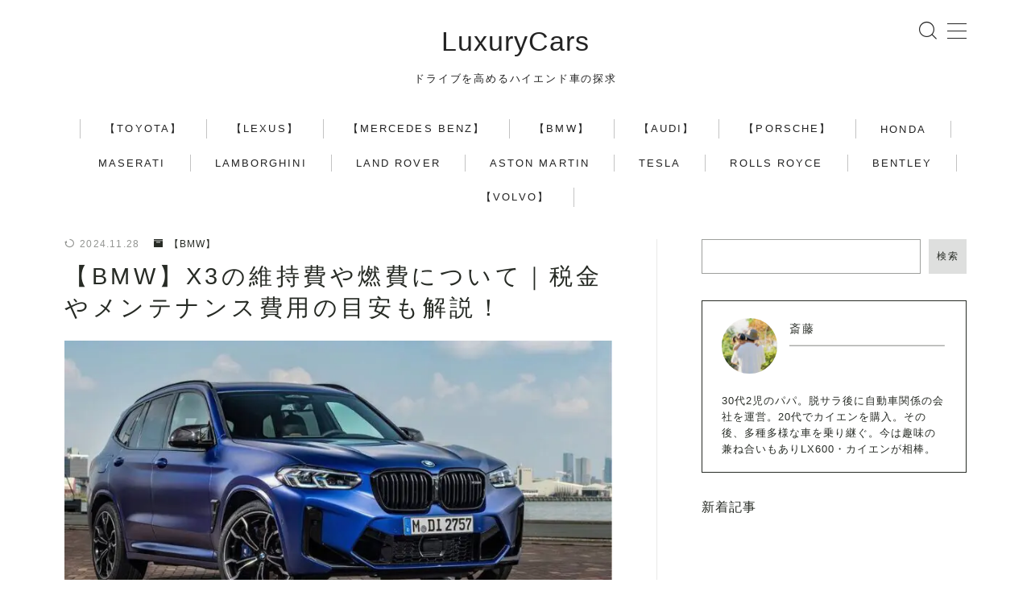

--- FILE ---
content_type: text/html; charset=UTF-8
request_url: https://luxurycars.work/2421/
body_size: 49237
content:
<!DOCTYPE html><html lang="ja"><head prefix="og: https://ogp.me/ns# fb: https://ogp.me/ns/fb# article: https://ogp.me/ns/article#"><meta charset="utf-8"><meta http-equiv="X-UA-Compatible" content="IE=edge"><meta name="viewport" content="width=device-width, initial-scale=1,minimum-scale=1.0"><meta property="og:type" content="article"><meta property="og:title" content="【BMW】X3の維持費や燃費について｜税金やメンテナンス費用の目安も解説！｜LuxuryCars"><meta property="og:url" content="https://luxurycars.work/2421/"><meta property="og:description" content="BMW X3を所有することの喜びは、その卓越した性能と洗練されたデザインにありますが、その持続的な運用には適切な管理と予算計画が必要です。 この記事は、BMW X3の所有者や将来的に購入を考えている方々に向けて書かれており、維持にかかる費用"><meta property="og:image" content="https://luxurycars.work/wp-content/uploads/2024/03/bmw-x3-8.jpg"><meta name="description" content="BMW X3を所有することの喜びは、その卓越した性能と洗練されたデザインにありますが、その持続的な運用には適切な管理と予算計画が必要です。 この記事は、BMW X3の所有者や将来的に購入を考えている方々に向けて書かれており、維持にかかる費用" ><link rel="canonical" href="https://luxurycars.work/2421/"><meta property="og:site_name" content="LuxuryCars"><meta name="twitter:card" content="summary_large_image"> <script async crossorigin="anonymous" data-type="lazy" data-src="https://pagead2.googlesyndication.com/pagead/js/adsbygoogle.js?client=ca-pub-9091332071856281"></script>  <script defer data-type="lazy" data-src="https://www.googletagmanager.com/gtag/js?id=G-BQL41R5JHJ"></script> <script defer src="[data-uri]"></script> <meta name="google-site-verification" content="ltlDCKz1NiSA1lHidL3mgGEeTbZaxocfm4hCxxKgt-U" /> <script defer src="[data-uri]"></script> <title>【BMW】X3の維持費や燃費について｜税金やメンテナンス費用の目安も解説！｜LuxuryCars</title><meta name='robots' content='max-image-preview:large' /><style>img:is([sizes="auto" i], [sizes^="auto," i]) { contain-intrinsic-size: 3000px 1500px }</style> <script defer id="google_gtagjs-js-consent-mode-data-layer" src="[data-uri]"></script> <link rel='dns-prefetch' href='//cdnjs.cloudflare.com' /><link rel='dns-prefetch' href='//www.googletagmanager.com' /><link rel='dns-prefetch' href='//fundingchoicesmessages.google.com' /><link rel="alternate" type="application/rss+xml" title="LuxuryCars &raquo; 【BMW】X3の維持費や燃費について｜税金やメンテナンス費用の目安も解説！ のコメントのフィード" href="https://luxurycars.work/2421/feed/" /> <script defer src="[data-uri]"></script> <!--noptimize--><script id="luxur-ready">
			window.advanced_ads_ready=function(e,a){a=a||"complete";var d=function(e){return"interactive"===a?"loading"!==e:"complete"===e};d(document.readyState)?e():document.addEventListener("readystatechange",(function(a){d(a.target.readyState)&&e()}),{once:"interactive"===a})},window.advanced_ads_ready_queue=window.advanced_ads_ready_queue||[];		</script>
		<!--/noptimize--><style id='wp-emoji-styles-inline-css' type='text/css'>img.wp-smiley, img.emoji {
		display: inline !important;
		border: none !important;
		box-shadow: none !important;
		height: 1em !important;
		width: 1em !important;
		margin: 0 0.07em !important;
		vertical-align: -0.1em !important;
		background: none !important;
		padding: 0 !important;
	}</style><link rel='stylesheet' id='wp-block-library-css' href='https://luxurycars.work/wp-includes/css/dist/block-library/style.min.css?ver=6.8.3' type='text/css' media='all' /><style id='classic-theme-styles-inline-css' type='text/css'>/*! This file is auto-generated */
.wp-block-button__link{color:#fff;background-color:#32373c;border-radius:9999px;box-shadow:none;text-decoration:none;padding:calc(.667em + 2px) calc(1.333em + 2px);font-size:1.125em}.wp-block-file__button{background:#32373c;color:#fff;text-decoration:none}</style><style id='rinkerg-gutenberg-rinker-style-inline-css' type='text/css'>.wp-block-create-block-block{background-color:#21759b;color:#fff;padding:2px}</style><link rel='stylesheet' id='prism-numbers-css' href='https://cdnjs.cloudflare.com/ajax/libs/prism/1.29.0/plugins/line-numbers/prism-line-numbers.min.css?ver=1.29.0' type='text/css' media='all' /><link rel='stylesheet' id='prism-okaidia-css' href='https://cdnjs.cloudflare.com/ajax/libs/prism/1.29.0/themes/prism-okaidia.min.css?ver=1.29.0' type='text/css' media='all' /><style id='global-styles-inline-css' type='text/css'>:root{--wp--preset--aspect-ratio--square: 1;--wp--preset--aspect-ratio--4-3: 4/3;--wp--preset--aspect-ratio--3-4: 3/4;--wp--preset--aspect-ratio--3-2: 3/2;--wp--preset--aspect-ratio--2-3: 2/3;--wp--preset--aspect-ratio--16-9: 16/9;--wp--preset--aspect-ratio--9-16: 9/16;--wp--preset--color--black: #000000;--wp--preset--color--cyan-bluish-gray: #abb8c3;--wp--preset--color--white: #ffffff;--wp--preset--color--pale-pink: #f78da7;--wp--preset--color--vivid-red: #cf2e2e;--wp--preset--color--luminous-vivid-orange: #ff6900;--wp--preset--color--luminous-vivid-amber: #fcb900;--wp--preset--color--light-green-cyan: #7bdcb5;--wp--preset--color--vivid-green-cyan: #00d084;--wp--preset--color--pale-cyan-blue: #8ed1fc;--wp--preset--color--vivid-cyan-blue: #0693e3;--wp--preset--color--vivid-purple: #9b51e0;--wp--preset--gradient--vivid-cyan-blue-to-vivid-purple: linear-gradient(135deg,rgba(6,147,227,1) 0%,rgb(155,81,224) 100%);--wp--preset--gradient--light-green-cyan-to-vivid-green-cyan: linear-gradient(135deg,rgb(122,220,180) 0%,rgb(0,208,130) 100%);--wp--preset--gradient--luminous-vivid-amber-to-luminous-vivid-orange: linear-gradient(135deg,rgba(252,185,0,1) 0%,rgba(255,105,0,1) 100%);--wp--preset--gradient--luminous-vivid-orange-to-vivid-red: linear-gradient(135deg,rgba(255,105,0,1) 0%,rgb(207,46,46) 100%);--wp--preset--gradient--very-light-gray-to-cyan-bluish-gray: linear-gradient(135deg,rgb(238,238,238) 0%,rgb(169,184,195) 100%);--wp--preset--gradient--cool-to-warm-spectrum: linear-gradient(135deg,rgb(74,234,220) 0%,rgb(151,120,209) 20%,rgb(207,42,186) 40%,rgb(238,44,130) 60%,rgb(251,105,98) 80%,rgb(254,248,76) 100%);--wp--preset--gradient--blush-light-purple: linear-gradient(135deg,rgb(255,206,236) 0%,rgb(152,150,240) 100%);--wp--preset--gradient--blush-bordeaux: linear-gradient(135deg,rgb(254,205,165) 0%,rgb(254,45,45) 50%,rgb(107,0,62) 100%);--wp--preset--gradient--luminous-dusk: linear-gradient(135deg,rgb(255,203,112) 0%,rgb(199,81,192) 50%,rgb(65,88,208) 100%);--wp--preset--gradient--pale-ocean: linear-gradient(135deg,rgb(255,245,203) 0%,rgb(182,227,212) 50%,rgb(51,167,181) 100%);--wp--preset--gradient--electric-grass: linear-gradient(135deg,rgb(202,248,128) 0%,rgb(113,206,126) 100%);--wp--preset--gradient--midnight: linear-gradient(135deg,rgb(2,3,129) 0%,rgb(40,116,252) 100%);--wp--preset--font-size--small: 13px;--wp--preset--font-size--medium: 20px;--wp--preset--font-size--large: 36px;--wp--preset--font-size--x-large: 42px;--wp--preset--spacing--20: 0.44rem;--wp--preset--spacing--30: 0.67rem;--wp--preset--spacing--40: 1rem;--wp--preset--spacing--50: 1.5rem;--wp--preset--spacing--60: 2.25rem;--wp--preset--spacing--70: 3.38rem;--wp--preset--spacing--80: 5.06rem;--wp--preset--shadow--natural: 6px 6px 9px rgba(0, 0, 0, 0.2);--wp--preset--shadow--deep: 12px 12px 50px rgba(0, 0, 0, 0.4);--wp--preset--shadow--sharp: 6px 6px 0px rgba(0, 0, 0, 0.2);--wp--preset--shadow--outlined: 6px 6px 0px -3px rgba(255, 255, 255, 1), 6px 6px rgba(0, 0, 0, 1);--wp--preset--shadow--crisp: 6px 6px 0px rgba(0, 0, 0, 1);}:where(.is-layout-flex){gap: 0.5em;}:where(.is-layout-grid){gap: 0.5em;}body .is-layout-flex{display: flex;}.is-layout-flex{flex-wrap: wrap;align-items: center;}.is-layout-flex > :is(*, div){margin: 0;}body .is-layout-grid{display: grid;}.is-layout-grid > :is(*, div){margin: 0;}:where(.wp-block-columns.is-layout-flex){gap: 2em;}:where(.wp-block-columns.is-layout-grid){gap: 2em;}:where(.wp-block-post-template.is-layout-flex){gap: 1.25em;}:where(.wp-block-post-template.is-layout-grid){gap: 1.25em;}.has-black-color{color: var(--wp--preset--color--black) !important;}.has-cyan-bluish-gray-color{color: var(--wp--preset--color--cyan-bluish-gray) !important;}.has-white-color{color: var(--wp--preset--color--white) !important;}.has-pale-pink-color{color: var(--wp--preset--color--pale-pink) !important;}.has-vivid-red-color{color: var(--wp--preset--color--vivid-red) !important;}.has-luminous-vivid-orange-color{color: var(--wp--preset--color--luminous-vivid-orange) !important;}.has-luminous-vivid-amber-color{color: var(--wp--preset--color--luminous-vivid-amber) !important;}.has-light-green-cyan-color{color: var(--wp--preset--color--light-green-cyan) !important;}.has-vivid-green-cyan-color{color: var(--wp--preset--color--vivid-green-cyan) !important;}.has-pale-cyan-blue-color{color: var(--wp--preset--color--pale-cyan-blue) !important;}.has-vivid-cyan-blue-color{color: var(--wp--preset--color--vivid-cyan-blue) !important;}.has-vivid-purple-color{color: var(--wp--preset--color--vivid-purple) !important;}.has-black-background-color{background-color: var(--wp--preset--color--black) !important;}.has-cyan-bluish-gray-background-color{background-color: var(--wp--preset--color--cyan-bluish-gray) !important;}.has-white-background-color{background-color: var(--wp--preset--color--white) !important;}.has-pale-pink-background-color{background-color: var(--wp--preset--color--pale-pink) !important;}.has-vivid-red-background-color{background-color: var(--wp--preset--color--vivid-red) !important;}.has-luminous-vivid-orange-background-color{background-color: var(--wp--preset--color--luminous-vivid-orange) !important;}.has-luminous-vivid-amber-background-color{background-color: var(--wp--preset--color--luminous-vivid-amber) !important;}.has-light-green-cyan-background-color{background-color: var(--wp--preset--color--light-green-cyan) !important;}.has-vivid-green-cyan-background-color{background-color: var(--wp--preset--color--vivid-green-cyan) !important;}.has-pale-cyan-blue-background-color{background-color: var(--wp--preset--color--pale-cyan-blue) !important;}.has-vivid-cyan-blue-background-color{background-color: var(--wp--preset--color--vivid-cyan-blue) !important;}.has-vivid-purple-background-color{background-color: var(--wp--preset--color--vivid-purple) !important;}.has-black-border-color{border-color: var(--wp--preset--color--black) !important;}.has-cyan-bluish-gray-border-color{border-color: var(--wp--preset--color--cyan-bluish-gray) !important;}.has-white-border-color{border-color: var(--wp--preset--color--white) !important;}.has-pale-pink-border-color{border-color: var(--wp--preset--color--pale-pink) !important;}.has-vivid-red-border-color{border-color: var(--wp--preset--color--vivid-red) !important;}.has-luminous-vivid-orange-border-color{border-color: var(--wp--preset--color--luminous-vivid-orange) !important;}.has-luminous-vivid-amber-border-color{border-color: var(--wp--preset--color--luminous-vivid-amber) !important;}.has-light-green-cyan-border-color{border-color: var(--wp--preset--color--light-green-cyan) !important;}.has-vivid-green-cyan-border-color{border-color: var(--wp--preset--color--vivid-green-cyan) !important;}.has-pale-cyan-blue-border-color{border-color: var(--wp--preset--color--pale-cyan-blue) !important;}.has-vivid-cyan-blue-border-color{border-color: var(--wp--preset--color--vivid-cyan-blue) !important;}.has-vivid-purple-border-color{border-color: var(--wp--preset--color--vivid-purple) !important;}.has-vivid-cyan-blue-to-vivid-purple-gradient-background{background: var(--wp--preset--gradient--vivid-cyan-blue-to-vivid-purple) !important;}.has-light-green-cyan-to-vivid-green-cyan-gradient-background{background: var(--wp--preset--gradient--light-green-cyan-to-vivid-green-cyan) !important;}.has-luminous-vivid-amber-to-luminous-vivid-orange-gradient-background{background: var(--wp--preset--gradient--luminous-vivid-amber-to-luminous-vivid-orange) !important;}.has-luminous-vivid-orange-to-vivid-red-gradient-background{background: var(--wp--preset--gradient--luminous-vivid-orange-to-vivid-red) !important;}.has-very-light-gray-to-cyan-bluish-gray-gradient-background{background: var(--wp--preset--gradient--very-light-gray-to-cyan-bluish-gray) !important;}.has-cool-to-warm-spectrum-gradient-background{background: var(--wp--preset--gradient--cool-to-warm-spectrum) !important;}.has-blush-light-purple-gradient-background{background: var(--wp--preset--gradient--blush-light-purple) !important;}.has-blush-bordeaux-gradient-background{background: var(--wp--preset--gradient--blush-bordeaux) !important;}.has-luminous-dusk-gradient-background{background: var(--wp--preset--gradient--luminous-dusk) !important;}.has-pale-ocean-gradient-background{background: var(--wp--preset--gradient--pale-ocean) !important;}.has-electric-grass-gradient-background{background: var(--wp--preset--gradient--electric-grass) !important;}.has-midnight-gradient-background{background: var(--wp--preset--gradient--midnight) !important;}.has-small-font-size{font-size: var(--wp--preset--font-size--small) !important;}.has-medium-font-size{font-size: var(--wp--preset--font-size--medium) !important;}.has-large-font-size{font-size: var(--wp--preset--font-size--large) !important;}.has-x-large-font-size{font-size: var(--wp--preset--font-size--x-large) !important;}
:where(.wp-block-post-template.is-layout-flex){gap: 1.25em;}:where(.wp-block-post-template.is-layout-grid){gap: 1.25em;}
:where(.wp-block-columns.is-layout-flex){gap: 2em;}:where(.wp-block-columns.is-layout-grid){gap: 2em;}
:root :where(.wp-block-pullquote){font-size: 1.5em;line-height: 1.6;}</style><link rel='stylesheet' id='contact-form-7-css' href='https://luxurycars.work/wp-content/cache/autoptimize/css/autoptimize_single_64ac31699f5326cb3c76122498b76f66.css?ver=6.1.1' type='text/css' media='all' /><link rel='stylesheet' id='flexible-table-block-css' href='https://luxurycars.work/wp-content/cache/autoptimize/css/autoptimize_single_68dd8d288e1fbaae3dc37d68fb892ea7.css?ver=1745473378' type='text/css' media='all' /><style id='flexible-table-block-inline-css' type='text/css'>.wp-block-flexible-table-block-table.wp-block-flexible-table-block-table>table{width:100%;max-width:100%;border-collapse:collapse;}.wp-block-flexible-table-block-table.wp-block-flexible-table-block-table.is-style-stripes tbody tr:nth-child(odd) th{background-color:#f0f0f1;}.wp-block-flexible-table-block-table.wp-block-flexible-table-block-table.is-style-stripes tbody tr:nth-child(odd) td{background-color:#f0f0f1;}.wp-block-flexible-table-block-table.wp-block-flexible-table-block-table.is-style-stripes tbody tr:nth-child(even) th{background-color:#ffffff;}.wp-block-flexible-table-block-table.wp-block-flexible-table-block-table.is-style-stripes tbody tr:nth-child(even) td{background-color:#ffffff;}.wp-block-flexible-table-block-table.wp-block-flexible-table-block-table>table tr th,.wp-block-flexible-table-block-table.wp-block-flexible-table-block-table>table tr td{padding:0.5em;border-width:1px;border-style:solid;border-color:#000000;text-align:left;vertical-align:middle;}.wp-block-flexible-table-block-table.wp-block-flexible-table-block-table>table tr th{background-color:#f0f0f1;}.wp-block-flexible-table-block-table.wp-block-flexible-table-block-table>table tr td{background-color:#ffffff;}@media screen and (min-width:769px){.wp-block-flexible-table-block-table.is-scroll-on-pc{overflow-x:scroll;}.wp-block-flexible-table-block-table.is-scroll-on-pc table{max-width:none;align-self:self-start;}}@media screen and (max-width:768px){.wp-block-flexible-table-block-table.is-scroll-on-mobile{overflow-x:scroll;}.wp-block-flexible-table-block-table.is-scroll-on-mobile table{max-width:none;align-self:self-start;}.wp-block-flexible-table-block-table table.is-stacked-on-mobile th,.wp-block-flexible-table-block-table table.is-stacked-on-mobile td{width:100%!important;display:block;}}</style><link rel='stylesheet' id='yyi_rinker_stylesheet-css' href='https://luxurycars.work/wp-content/cache/autoptimize/css/autoptimize_single_bd255632a527e215427cf7ab279f7f75.css?v=1.11.1&#038;ver=6.8.3' type='text/css' media='all' /><link rel='stylesheet' id='parent-style-css' href='https://luxurycars.work/wp-content/cache/autoptimize/css/autoptimize_single_9d2ad273f77499259c354c51114226be.css?ver=6.8.3' type='text/css' media='all' /><link rel='stylesheet' id='theme-style-css' href='https://luxurycars.work/wp-content/themes/jinr-child/style.css?ver=6.8.3' type='text/css' media='all' /> <script type="text/javascript" defer='defer' src="https://luxurycars.work/wp-includes/js/jquery/jquery.min.js?ver=3.7.1" id="jquery-core-js"></script> <script type="text/javascript" defer='defer' src="https://luxurycars.work/wp-content/cache/autoptimize/js/autoptimize_single_9efd56b72b4340d81698220fddc4813c.js?v=1.11.1" id="yyi_rinker_event_tracking_script-js"></script> <link rel="https://api.w.org/" href="https://luxurycars.work/wp-json/" /><link rel="alternate" title="JSON" type="application/json" href="https://luxurycars.work/wp-json/wp/v2/posts/2421" /><link rel='shortlink' href='https://luxurycars.work/?p=2421' /><link rel="alternate" title="oEmbed (JSON)" type="application/json+oembed" href="https://luxurycars.work/wp-json/oembed/1.0/embed?url=https%3A%2F%2Fluxurycars.work%2F2421%2F" /><link rel="alternate" title="oEmbed (XML)" type="text/xml+oembed" href="https://luxurycars.work/wp-json/oembed/1.0/embed?url=https%3A%2F%2Fluxurycars.work%2F2421%2F&#038;format=xml" /><meta name="generator" content="Site Kit by Google 1.171.0" /><script defer src="[data-uri]"></script><script defer type="text/javascript" src="//aml.valuecommerce.com/vcdal.js"></script><style>.yyi-rinker-images {
    display: flex;
    justify-content: center;
    align-items: center;
    position: relative;

}
div.yyi-rinker-image img.yyi-rinker-main-img.hidden {
    display: none;
}

.yyi-rinker-images-arrow {
    cursor: pointer;
    position: absolute;
    top: 50%;
    display: block;
    margin-top: -11px;
    opacity: 0.6;
    width: 22px;
}

.yyi-rinker-images-arrow-left{
    left: -10px;
}
.yyi-rinker-images-arrow-right{
    right: -10px;
}

.yyi-rinker-images-arrow-left.hidden {
    display: none;
}

.yyi-rinker-images-arrow-right.hidden {
    display: none;
}
div.yyi-rinker-contents.yyi-rinker-design-tate  div.yyi-rinker-box{
    flex-direction: column;
}

div.yyi-rinker-contents.yyi-rinker-design-slim div.yyi-rinker-box .yyi-rinker-links {
    flex-direction: column;
}

div.yyi-rinker-contents.yyi-rinker-design-slim div.yyi-rinker-info {
    width: 100%;
}

div.yyi-rinker-contents.yyi-rinker-design-slim .yyi-rinker-title {
    text-align: center;
}

div.yyi-rinker-contents.yyi-rinker-design-slim .yyi-rinker-links {
    text-align: center;
}
div.yyi-rinker-contents.yyi-rinker-design-slim .yyi-rinker-image {
    margin: auto;
}

div.yyi-rinker-contents.yyi-rinker-design-slim div.yyi-rinker-info ul.yyi-rinker-links li {
	align-self: stretch;
}
div.yyi-rinker-contents.yyi-rinker-design-slim div.yyi-rinker-box div.yyi-rinker-info {
	padding: 0;
}
div.yyi-rinker-contents.yyi-rinker-design-slim div.yyi-rinker-box {
	flex-direction: column;
	padding: 14px 5px 0;
}

.yyi-rinker-design-slim div.yyi-rinker-box div.yyi-rinker-info {
	text-align: center;
}

.yyi-rinker-design-slim div.price-box span.price {
	display: block;
}

div.yyi-rinker-contents.yyi-rinker-design-slim div.yyi-rinker-info div.yyi-rinker-title a{
	font-size:16px;
}

div.yyi-rinker-contents.yyi-rinker-design-slim ul.yyi-rinker-links li.amazonkindlelink:before,  div.yyi-rinker-contents.yyi-rinker-design-slim ul.yyi-rinker-links li.amazonlink:before,  div.yyi-rinker-contents.yyi-rinker-design-slim ul.yyi-rinker-links li.rakutenlink:before, div.yyi-rinker-contents.yyi-rinker-design-slim ul.yyi-rinker-links li.yahoolink:before, div.yyi-rinker-contents.yyi-rinker-design-slim ul.yyi-rinker-links li.mercarilink:before {
	font-size:12px;
}

div.yyi-rinker-contents.yyi-rinker-design-slim ul.yyi-rinker-links li a {
	font-size: 13px;
}
.entry-content ul.yyi-rinker-links li {
	padding: 0;
}

div.yyi-rinker-contents .yyi-rinker-attention.attention_desing_right_ribbon {
    width: 89px;
    height: 91px;
    position: absolute;
    top: -1px;
    right: -1px;
    left: auto;
    overflow: hidden;
}

div.yyi-rinker-contents .yyi-rinker-attention.attention_desing_right_ribbon span {
    display: inline-block;
    width: 146px;
    position: absolute;
    padding: 4px 0;
    left: -13px;
    top: 12px;
    text-align: center;
    font-size: 12px;
    line-height: 24px;
    -webkit-transform: rotate(45deg);
    transform: rotate(45deg);
    box-shadow: 0 1px 3px rgba(0, 0, 0, 0.2);
}

div.yyi-rinker-contents .yyi-rinker-attention.attention_desing_right_ribbon {
    background: none;
}
.yyi-rinker-attention.attention_desing_right_ribbon .yyi-rinker-attention-after,
.yyi-rinker-attention.attention_desing_right_ribbon .yyi-rinker-attention-before{
display:none;
}
div.yyi-rinker-use-right_ribbon div.yyi-rinker-title {
    margin-right: 2rem;
}</style><meta name="robots" content="max-image-preview:large" /><style type="text/css">.a--search-label,.a--menu-label {margin-top:-2px;}body:not(.wp-admin){background-color: #ffffff;}body:not(.wp-admin) #wrapper{background-image: url();}body:not(.wp-admin),.widgettitle,.c--post-list-title,.d--slider-title-default,.d--blogcard-mysite .a--blogcard-title,.d--blogcard-external .a--blogcard-title,.d--blogcard-external .a--blogcard-more,.d--blogcard-external::before,.d--blogcard-external.d--blogcard-style1 .a--blogcard-label,#hamburgerMenuList .menu-item a,.editor-styles-wrapper,#headerSearch .search-text,.d--profile-author.d--brand-color .d--contact,.js--hamburger-active.c--menu-trigger .a--menu-label,#postTagBox a,.wpcf7 input,.wpcf7 textarea,.wpcf7 select,.o--jinr-postcard,.o--postlist-inner .a--post-title,.widgets-php h2.jinr-heading,.d--material-design .b--jinr-postlist .a--post-title,.wp-block-search__input,.a--button-microcopy,.b--jinr-paid-text,.b--paidpost-remaining{color:#272b25;}#hamburgerMenuList .menu-item a:after,.a--simple-box-quotetitle,.a--nextpage-label{color:rgba(39,43,37,0.6);}#globalMenuList .sub-menu .menu-item a,.a--ham-follow-label{color:rgba(39,43,37,0.75);}.a--time-separator,.js--hamburger-active.c--menu-trigger .a--menu-bar,.a--nextpage-label::before,.a--nextpage-label::after{background-color:#272b25;}.a--microcopy-parts1,    .a--microcopy-parts2,.d--button-microcopy3 .a--microcopy-parts1::before,.d--button-microcopy3 .a--microcopy-parts2::before{background-color:rgba(39,43,37,0.6);}.post-page-numbers,.o--pagenation-list .c--pagenation-item a{border-color:rgba(39,43,37,1);color:rgba(39,43,37,1);}.o--pagenation-list .c--pagenation-item .dots{color:rgba(39,43,37,0.45);}.post-page-numbers.current,.c--nextpage a:hover,.o--pagenation-list .c--pagenation-item span:not(.dots),.o--pagenation-list .c--pagenation-item a:hover{background-color:rgba(39,43,37,1);}#hamburgerMenuList .menu-item ul a:before{background-color:rgba(39,43,37,0.3);}#hamburgerMenuList .menu-item{border-color:rgba(39,43,37,0.15);}.d--sns-share-design2.d--sns-share-color-white .c--sns-share-item{border-color:rgba(39,43,37,0.09);}ul.is-style-jinr-checkmark-square.jinr-list li::after{border-color:rgba(39,43,37,0.12);}.o--snsshare-button-select{background-color:rgba(39,43,37,0.03);}#postTagBox a,.wp-block-tag-cloud a{background-color:rgba(39,43,37,0.06);}.d--simple-box12{background-color:rgba(39,43,37,0.06);}.d--simple-box12::before,.d--simple-box12::after{color:rgba(39,43,37,0.06);}.d--blogcard-external.d--blogcard-style1 .o--blogcard-link,.wp-block-table table,.wp-block-table td,.wp-block-table thead{border-color:#272b25;}.o--widget-area a:not([class]),.jinr-article a:not([class]),#commonFooter a:not([class]),.editor-styles-wrapper a:not([class]),.comment-edit-link,.comment-reply-link{color: #0015ff;}.comment-edit-link,.comment-reply-link{border-color: #0015ff;}#wrapper a:not([class]):hover{color: #485bd6;}#footerMenuList a:hover{color: #485bd6!important;}#globalMenuList .menu-item a:hover{color: #232323;}.d--glonavi-hover-none #globalMenuList .menu-item a:hover{color: #485bd6;}.a--timeline-link-text span::before,.a--timeline-link-text span::after{background-color: #0015ff;}.a--timeline-link-text:hover span::before,.a--timeline-link-text:hover span::after{background-color: #485bd6;}.d--blogcard-mysite .a--blogcard-more,.d--blogcard-mysite::before,.a--postcard-category,#mainContent .a--post-cat a,.a--timeline-step,.a--timeline-step-original,#mainContent .d--profile-author.d--theme-color a.a--sns-item-link,.d--profile-style1.d--theme-color a.a--sns-item-link .jin-icons,.d--profile-style2.d--theme-color a.a--sns-item-link .jin-icons,.c--jinr-post-cat a,.d--blogcard-mysite.d--blogcard-style1 .a--blogcard-label,.wp-block-search__button,.a--slider-button a,.cat-item a::after,.widget_nav_menu a::after,.wp-block-page-list a::after,.wp-block-archives a::after,.d--slider-design2 .swiper-button-prev::after,.d--slider-design2 .swiper-button-next::after,.a--paidpost-price,.d--h2-style10 h2.jinr-heading{color: #272b25;}.d--blogcard-mysite.d--blogcard-style1 .o--blogcard-link,.d--h3-style1 h3.jinr-heading,.d--h2-style3 h2.jinr-heading,.d--h2-style9 h2.jinr-heading::after,.d--h2-style9 h2.jinr-heading,.d--h3-style3 h3.jinr-heading,.d--h3-style4 h3.jinr-heading,.d--h4-style2 h4.jinr-heading,.d--profile-style1,.d--h3-style7 h3.jinr-heading::before,.d--h4-style6 h4.jinr-heading::before,.jinr-widget-area h2.jinr-heading,.widgets-php h2.jinr-heading,ul.is-style-jinr-checkmark li::before,ul.is-style-jinr-checkmark-square li::before{border-color: #272b25;}.d--profile-style1 .a--profile-job{border-bottom-color: #272b25!important;}.d--h2-style2 h2.jinr-heading::before,.d--h2-style8 h2.jinr-heading::before{border-top-color: #272b25!important;}.a--timeline-step-original::before,.a--timeline-step-original::after,.a--timeline-step::before,.a--timeline-step::after,.a--slider-button-deco,.d--h2-style1 h2.jinr-heading,.d--h2-style2 h2.jinr-heading,.d--h4-style1 h4.jinr-heading::before,.d--h2-style4 h2.jinr-heading::after,.d--h2-style5 h2.jinr-heading::before,.d--h2-style6 h2.jinr-heading::before,.d--h2-style7 h2.jinr-heading::before,.d--h2-style7 h2.jinr-heading::after,.d--h2-style9 h2.jinr-heading::before,.d--h3-style2 h3.jinr-heading::before,.d--h3-style3 h3.jinr-heading::before,.d--h3-style5 h3.jinr-heading::before,.d--h3-style5 h3.jinr-heading::after,.d--h4-style3 h4.jinr-heading::before,.o--slider-pagenation .swiper-pagination-bullet,.o--slider-pagenation .a--slider-pagenation,#snsShareBottom.d--sns-share-color-solid,ul.jinr-list li::after,ol.jinr-list li::before,.d--profile-style2 .o--profile-contents,.d--profile-style1 .a--profile-introduction::before,.d--h3-style6 h3.jinr-heading::before,.d--h3-style7 h3.jinr-heading::after,.d--h4-style5 h4.jinr-heading::before,.d--h4-style6 h4.jinr-heading::after,.d--archive-subtitle::after,.a--scroll-btn:before, .a--scroll-btn:after,.d--designtitle-animation-dynamic .b--jinr-h2rich.js--scr-animation::before{background-color: #272b25;}.d--slider-design2 .swiper-button-prev,.d--slider-design2 .swiper-button-next{background-color: rgba(39,43,37,0.09);}.d--slider-design2 .swiper-button-prev:hover::before,.d--slider-design2 .swiper-button-next:hover::before{background-color: #272b25;}.d--material-design .d--slider-design2 .swiper-button-prev,.d--material-design .d--slider-design2 .swiper-button-next{box-shadow: 0 3px 6px -1px rgba(39,43,37,0.3);}.d--profile-style2 .a--profile-introduction{background-color: rgba(39,43,37,0.09);}.d--h3-style8 h3.jinr-heading,.d--h4-style4 h4.jinr-heading,.d--h2-style10 h2.jinr-heading{background-color: rgba(39,43,37,0.09);}.wp-block-search__button{background-color: rgba(39,43,37,0.15);}.o--notfound-section{background-color: rgba(39,43,37,0.06);}.jinr-profile-label::before,.jinr-profile-label span{background-color: rgba(39,43,37,1);}.wp-block-search__button:hover{background-color: rgba(39,43,37,1);}.d--flat-design .wp-block-search__input,.d--flat-design .wp-block-search__button-inside .wp-block-search__inside-wrapper,.d--flat-design .wp-block-categories-dropdown select,.d--flat-design .wp-block-archives-dropdown select{border-color: rgba(39,43,37,0.45);}#hamburgerMenu .o--ham-follow-sns .a--sns-item-link .jin-icons::before{color: rgba(39,43,37,1);}.wp-block-categories-dropdown::before,.wp-block-archives-dropdown::before{color: rgba(39,43,37,1);}.wp-block-search__button svg{fill:#272b25;}ol.jinr-list li li::after,ul.jinr-list li li::after{color: #272b25!important;}.d--button a{background-color: #272b25;}.d--archive-subtitle{color: rgba(39,43,37,0.45);}.a--post-date,.a--post-category{color: rgba(39,43,37,0.75);}@media (min-width: 552px) {.d--postlist-newstext .a--post-date{color: rgba(39,43,37,0.84);}.d--postlist-newstext .o--postlist-item{border-color: rgba(39,43,37,0.12);}.d--postlist-hover-hovercolor .c--post-link:hover .a--post-title{color: #485bd6!important;}}@media (max-width: 551px) {.d--postlist-newstext-sp .a--post-date{color: rgba(39,43,37,0.9);}.d--postlist-newstext-sp .o--postlist-item{border-color: rgba(39,43,37,0.12);}}.d--marker1{background:linear-gradient(transparent 80%, #efed5f 80%);}.d--marker2{background:linear-gradient(transparent 80%, #7dc9ac 80%);}.d--user-color1{color: #E55E73;}.d--user-color2{color: #07925c;}.d--information-type-textonlywithlink a:hover{color : #ffffff!important;}.c--tab-title{background-color:rgba(39,43,37,0.3);}.c--tab-title.active{background-color:rgba(39,43,37,1);color:rgba(255,255,255,1);}.d--tab-design1 .c--tab-contents{border-color:rgba(39,43,37,1);}.d--tab-design1 .c--tab-title{box-shadow: inset 1px -1px 5px -2px rgba(39,43,37,0.3);}.d--material-design .d--header-style-default.d--header-tracking-on:not(.d--transparent):not(.d--commonheader-cover){box-shadow: 0 3px 12px 1px hsla(0,0%,64%,0.47 );}.a--slider-title a{color:#272b25!important;}.d--slider-design2 .c--post-meta{color:rgba(39,43,37,0.75)!important;}@media (max-width: 551px) {.a--slider-item-count{-webkit-text-stroke:1px rgba(39,43,37,1);}}@media (min-width: 552px) {.a--slider-item-count{-webkit-text-stroke:1px rgba(39,43,37,0.3);}}#mainContent{background-color:transparent;}.a--heading-iconbox-title{background-color:#ffffff!important;}#commonHeader + .o--jinr-mainvisual.o--jinr-stillimage,#commonHeader + .o--jinr-mainvisual.o--jinr-imageslider,#commonHeader + .o--jinr-mainvisual.o--jinr-movie,#commonHeader + .d--main-style-outline{margin-top:0!important;}.#headerSpMenu{padding-bottom:0;}.o--jinr-slider {margin-top: 0;}@media (max-width: 551px) {.o--slider-contents-wrapper{padding-top:0;}}#commonHeader.js--follow-header-display{background-color: rgba(255,255,255,0.15);backdrop-filter: blur(6px);-webkit-backdrop-filter: blur(6px);}@media (max-width: 551px) {.d--header-style-triangle + .a--header-style-parts,.d--header-style-slope + .a--header-style-parts{clip-path: polygon(100% 0, 100% 35%, 0 78%, 0 0);}}@media (max-width: 551px) {#hamburgerMenu.d--hamburger-follow-on .o--hamburger-menu-inner{height:80%;}}#headerLogoLink,#headerLogoLink:hover,#SiteSubCopy{color: #232323!important;}@media (max-width: 551px) {#commonHeaderInner{height: 65px;}d--header-layout1.d--header-style-border + .a--header-style-parts.js--follow-header-display{top: 65px;}}@media screen and (min-width: 552px) and (max-width:781px) {.d--header-layout1 #commonHeaderInner{height: calc(109px * 0.7);}d--header-layout1.d--header-style-border + .a--header-style-parts.js--follow-header-display{top: calc(109px * 0.7);}}@media (min-width: 782px) {.d--header-layout1 #commonHeaderInner{height: 109px;}d--header-layout1.d--header-style-border + .a--header-style-parts.js--follow-header-display{top: 109px;}.d--glonavi-hover-borderup #globalMenuList > li a::after,.d--glonavi-hover-borderwax #globalMenuList > li a::after,.d--glonavi-hover-borderflow #globalMenuList > li a::after{background-color:#232323;}}@media (min-width: 552px) {.d--header-layout2 #headerLogo{padding-top: calc(109px * 0.3);padding-bottom: calc(109px * 0.15);}}@media (max-width: 551px) {.d--header-layout1 #headerLogoLink{font-size: 25px;}.d--header-layout2 #headerLogoLink{font-size: 25px;}}@media screen and (min-width: 552px) and (max-width:781px) {.d--header-layout1 #headerLogoLink{font-size: calc( 34px * 0.8 );}.d--header-layout2 #headerLogoLink{font-size: calc( 34px * 0.8 );}}@media (min-width: 782px) {.d--header-layout1 #headerLogoLink{font-size: 34px;}.d--header-layout2 #headerLogoLink{font-size: 34px;}}@media (max-width: 551px) {.d--header-layout1 #commonHeaderInner{margin-top:21px;}}.d--main-style-transparent .b--jinr-paid-text{background-color:#ffffff;box-shadow: 0 0 0px 15px #ffffff;}.b--jinr-paid-container::before{background-image : linear-gradient(to right, rgba(39,43,37,0.45), rgba(39,43,37,0.45) 7px, transparent 7px, transparent 8px);}#globalMenuList .menu-item{font-size:13px;}#globalMenuList .menu-item a,#commonHeader a.a--sns-item-link .jin-icons::before,a.a--spmenu-item-link,#headerSearch .a--search-icon,#headerSearch .a--search-label,.c--menu-trigger .a--menu-label{color: #232323;}.d--header-menu-style2 #globalMenuList > .menu-item > a{border-color: rgba(35,35,35,0.27)!important;}.c--spmenu-item::before{background-color: rgba(35,35,35,0.21);}.c--menu-trigger .a--menu-bar{background-color: #232323;}@media (min-width: 552px) {.a--stillimage{max-height: 436px;}}@media (max-width: 551px) {.a--stillimage{background-size:contain;box-sizing:border-box;height:auto;padding-top: 44%;}}.a--stillimage{background-image: url(https://luxurycars.work/wp-content/uploads/2023/08/luxurycars1.png);}@media (max-width: 551px) {.a--stillimage{background-image: url(https://luxurycars.work/wp-content/uploads/2023/08/luxurycars1.png);}}.d--stillimage-overlay-simple .a--stillimage-overlay{background-color: #fff;filter: opacity(75%);}.d--stillimage-overlay-blur .a--stillimage{opacity:calc(1 - 75 * 0.01);}.d--stillimage-overlay-blur.c--stillimage::before{background-color: #fff;}.a--stillimage-maincopy,.a--stillimage-subcopy{color: #333333;}.c--stillimage-contents{top: 50%;left:50%;text-align:center;}.c--stillimage-contents .b--jinr-button .o--button-inner{text-align:center;}@media (max-width: 551px) {.c--stillimage-contents{top: 50%;left:50%;}}.a--movie-maincopy,.a--movie-subcopy{color: #22327a;}.c--movie-contents{top: 50%;left:50%;text-align:center;}@media (max-width: 551px) {.c--movie-contents{top: 50%;left:50%;}}.a--stillimage-maincopy{font-size: 2.432rem;}.a--movie-maincopy{font-size: 2.28rem;}@media (min-width: 552px) {.a--stillimage-maincopy{font-size: clamp(2.88rem, 3.9vw,3.84rem);}.a--movie-maincopy{font-size: clamp(2.7rem, 3.9vw,3.6rem);}}.a--stillimage-subcopy{font-size: clamp(1.15rem, 1.5vw,1.6rem);}.a--movie-subcopy{font-size: clamp(1.15rem, 1.5vw,1.5rem);}@media (min-width: 552px) {.a--stillimage-subcopy{font-size: clamp(1.5rem, 1.8vw,1.536rem);}.a--movie-subcopy{font-size: clamp(1.5rem, 1.8vw,1.44rem);}}.d--blogcard-style1 .a--blogcard-label,.d--blogcard-style1 .o--blogcard-link{background-color:#ffffff;}#snsShareBottom.d--sns-share-color-white{border-top-color:#272b25;}#snsShareLabel::before{background-color:rgba(39,43,37,0.45);}#jinrRelatedPost,.a--hidden-scroll{background-color: #f7f7f7;}.c--relatedpost-headline{color: #272b25;}.a--relatedpost-maincopy::before,.a--relatedpost-maincopy::after{background-color: #272b25;}#commonFooter{background-color: #f7f7f7;}#commonFooter #commonFooterSiteMenu a,#commonFooter .c--breadcrumb-item a,.c--breadcrumb-item,.a--breadcrumb-parts,#commonFooter .a--profile-name,#commonFooter .a--profile-introduction,#commonFooter a.a--sns-item-link,#commonFooter .a--profile-label,#footer-widget{color: #000000;}#footerInfo,#footerMenuList .menu-item:not(:first-child){border-color: rgba(0,0,0,0.3);}#commonFooter .a--profile-label::before{background-color: rgba(0,0,0,0.3);}#commonFooter .a--profile-job,#commonFooter .d--brand-color .d--contact{color: rgba(0,0,0,0.6);}#copyright{color: #000000;}.d--fullwidth-max,.d--fullwidth-article{color: #272b25;}.a--h2rich-maincopy,.a--h2rich-subcopy,.a--h2rich-number,.a--h2rich-icon{color: #272b25;}.b--jinr-h2rich{border-color: #272b25;}.a--h2rich-decoration-before,.a--h2rich-decoration-after{background-color: #272b25;}.wp-block-latest-posts__list li a,.wp-block-archives-list li a,.wp-block-categories-list li a,.wp-block-page-list a,.widget_nav_menu li,.wp-block-rss li a,.wp-block-page-list li a,.wp-block-latest-comments .wp-block-latest-comments__comment,.jinr-widget-area.widget_meta li a{border-color:rgba(39,43,37,0.15);}.d--two-column .d--article-width-680 + #mainSideBar{border-color:rgba(39,43,37,0.1);}.wp-block-latest-posts__list li a,.wp-block-archives-list li a,.wp-block-categories-list li a,.wp-block-page-list li a,.widget_nav_menu li a,.wp-block-page-list a,.wp-block-rss li a,.jinr-widget-area.widget_meta li a,.wp-block-tag-cloud a,.wp-block-latest-comments__comment-link{color:#272b25!important;}.widget_nav_menu .menu-item ul a:before,.wp-block-page-list .menu-item ul a:before,.wp-block-categories-list .cat-item ul a:before{background-color:rgba(39,43,37,0.15);}body[class^="logged-in"]{background-color:#fff!important;}.d--cvbutton-all.d--spcv-outline .o--cv-button{border-color: #008db7;}.d--cvbutton-all{color: #444444;}.d--cvbutton-all .a--cv-button-icon::after{background-color: rgba(68,68,68,0.6);}.d--cvbutton-all.d--spcv-solid .o--cv-button{background-color: #008db7;}.d--cvbutton-category1.d--spcv-outline .o--cv-button{border-color: #008db7;}.d--cvbutton-category1{color: #444444;}.d--cvbutton-category1 .a--cv-button-icon::after{background-color: rgba(68,68,68,0.6);}.d--cvbutton-category1.d--spcv-solid .o--cv-button{background-color: #008db7;}.d--cvbutton-category2.d--spcv-outline .o--cv-button{border-color: #008db7;}.d--cvbutton-category2{color: #444444;}.d--cvbutton-category2 .a--cv-button-icon::after{background-color: rgba(68,68,68,0.6);}.d--cvbutton-category2.d--spcv-solid .o--cv-button{background-color: #008db7;}.d--cvbutton-category3.d--spcv-outline .o--cv-button{border-color: #008db7;}.d--cvbutton-category3{color: #444444;}.d--cvbutton-category3 .a--cv-button-icon::after{background-color: rgba(68,68,68,0.6);}.d--cvbutton-category3.d--spcv-solid .o--cv-button{background-color: #008db7;}.d--simple-box1{border-color: #1b4203;}.d--simple-box1 .a--simple-box-title{color: #1b4203;}.d--simple-box1 .a--simple-box-title{color: #1b4203;}.d--simple-box2{border-color: #1b4203;}.d--simple-box2 .a--simple-box-title{color: #1b4203;}.d--simple-box2 .a--simple-box-title{color: #1b4203;}.d--simple-box2::before{border: 1px solid#1b4203;}.d--simple-box3{border-color: #1b4203;}.d--simple-box3 .a--simple-box-title{color: #1b4203;}.d--simple-box3 .a--simple-box-title{color: #1b4203;}.d--simple-box4{border-color: #1b4203;}.d--simple-box4 .a--simple-box-title{color: #1b4203;}.d--simple-box4 .a--simple-box-title{color: #1b4203;}.d--simple-box4::before{background-image: linear-gradient(to right,#1b4203,#1b4203 4px,transparent 4px,transparent 8px),linear-gradient(to right,#1b4203,#1b4203 4px,transparent 4px,transparent 8px);}.d--simple-box5{border-color: #efefef;}.d--simple-box5 .a--simple-box-title{color: #efefef;}.d--simple-box5 .a--simple-box-title{color: #272b25;}.d--simple-box5{background-color: #efefef;}.d--simple-box6{border-color: #5d665a;}.d--simple-box6 .a--simple-box-title{color: #5d665a;}.d--simple-box6 .a--simple-box-title{color: #5d665a;}.d--simple-box6{background-color: rgba(93,102,90,0.1);}.d--simple-box7{border-color: #5d665a;}.d--simple-box7 .a--simple-box-title{color: #5d665a;}.d--simple-box7 .a--simple-box-title{color: #5d665a;}.d--simple-box7{background-color: rgba(93,102,90,0.1);}.d--simple-box8{border-color: #ededed;}.d--simple-box8 .a--simple-box-title{color: #ededed;}.d--simple-box8 .a--simple-box-title{color: #272b25;}.d--simple-box8{background-color: #ededed;}.d--simple-box9{border-color: #5d665a;}.d--simple-box9 .a--simple-box-title{color: #5d665a;}.d--simple-box9 .a--simple-box-title{color: #5d665a;}.d--simple-box9::before{background-image: linear-gradient(to right,#5d665a,#5d665a 4px,transparent 4px,transparent 8px),linear-gradient(to right,#5d665a,#5d665a 4px,transparent 4px,transparent 8px);}.d--simple-box9::after{background-image: linear-gradient(to right,#5d665a,#5d665a 4px,transparent 4px,transparent 8px),linear-gradient(to right,#5d665a,#5d665a 4px,transparent 4px,transparent 8px);}.d--simple-box9{background-color: rgba(93,102,90,0.1);}.d--simple-box10{border-color: #e6e8e5;}.d--simple-box10 .a--simple-box-title{color: #e6e8e5;}.d--simple-box10 .a--simple-box-title{color: #272b25;}.d--simple-box10{background-color: #e6e8e5;}.d--simple-box10::after{background: linear-gradient(45deg, #e6e8e5 50%, transparent 52%),linear-gradient(315deg, #e6e8e5 50%, transparent 52%);background-size: 12px 24px;background-repeat: repeat-x;}.d--simple-box11{border-color: #1b4203;}.d--simple-box11 .a--simple-box-title{color: #1b4203;}.d--simple-box11 .a--simple-box-title{color: #1b4203;}.d--simple-box11::before, .d--simple-box11::after{border-color: #1b4203;}.d--heading-box1{border-color: #272b25;}.d--heading-box1 .a--simple-box-title{background-color: #272b25;}.d--heading-box1 .a--simple-box-title::before{border-top-color: #272b25!important;}.d--heading-box2{border-color: #272b25;}.d--heading-box2 .a--simple-box-title{background-color: #272b25;}.d--heading-box3{border-color: #272b25;}.d--heading-box3 .a--simple-box-title{background-color: #272b25;}.d--heading-box4{border-color: #272b25;}.d--heading-box4 .a--simple-box-title{background-color: #272b25;}.d--heading-box5{border-color: #407FED;}.d--heading-box6{border-color: #454c41;}.d--heading-box6 .a--simple-box-title{color: #454c41;}.d--heading-box6{background-color: rgba(69,76,65,0.18);}.d--heading-box7{border-color: #454c41;}.d--heading-box7 .a--simple-box-title{color: #454c41;}.d--heading-box7 .a--simple-box-title{border-color: #454c41;}.d--heading-box7 .a--simple-box-title::before{background-color: #454c41;}.d--heading-box8{border-color: #454c41;}.d--heading-box8 .a--simple-box-title{color: #454c41;}.d--heading-box8 .a--simple-box-title::before{background-color: #454c41;}.d--heading-box8 .a--simple-box-title{border-color: #454c41;}.d--heading-box9{border-color: #272b25;}.d--heading-box9 .a--simple-box-title{background-color: #272b25;}.d--heading-iconbox1{border-color: #ffd375;}.d--heading-iconbox1 .jif{color: #ffd375;}.d--heading-iconbox1 .a--heading-iconbox-title{color: #ffd375;}.d--heading-iconbox2{border-color: #68a8ed;}.d--heading-iconbox2 .jif{color: #68a8ed;}.d--heading-iconbox2 .a--heading-iconbox-title{color: #68a8ed;}.d--heading-iconbox3{border-color: #ff8c8c;}.d--heading-iconbox3 .jif{color: #ff8c8c;}.d--heading-iconbox3 .a--heading-iconbox-title{color: #ff8c8c;}.d--heading-iconbox4{border-color: #6ad1b9;}.d--heading-iconbox4 .jif{color: #6ad1b9;}.d--heading-iconbox4 .a--heading-iconbox-title{color: #6ad1b9;}.d--simple-iconbox1 .jif{color: #ffc956;}.d--simple-iconbox1 .a--jinr-iconbox{border-color: #ffc956;}.d--simple-iconbox1{background-color: rgba(255,201,86,0.1);}.d--simple-iconbox2 .jif{color: #ffc956;}.d--simple-iconbox2 .a--jinr-iconbox{border-color: #ffc956;}.d--simple-iconbox2{background-color: rgba(255,201,86,0.1);}.d--simple-iconbox3 .jif{color: #ff7c7c;}.d--simple-iconbox3 .a--jinr-iconbox{border-color: #ff7c7c;}.d--simple-iconbox3{background-color: rgba(255,124,124,0.1);}.d--simple-iconbox4 .jif{color: #ff7c7c;}.d--simple-iconbox4 .a--jinr-iconbox{border-color: #ff7c7c;}.d--simple-iconbox4{background-color: rgba(255,124,124,0.1);}.d--simple-iconbox5 .jif{color: #1fc49d;}.d--simple-iconbox5 .a--jinr-iconbox{border-color: #1fc49d;}.d--simple-iconbox5{background-color: rgba(31,196,157,0.1);}.d--simple-iconbox6 .jif{color: #1fc49d;}.d--simple-iconbox6 .a--jinr-iconbox{border-color: #1fc49d;}.d--simple-iconbox6{background-color: rgba(31,196,157,0.1);}.d--simple-iconbox7 .jif{color: #3d92ed;}.d--simple-iconbox7 .a--jinr-iconbox{border-color: #3d92ed;}.d--simple-iconbox7{background-color: rgba(61,146,237,0.1);}.d--simple-iconbox8 .jif{color: #3d92ed;}.d--simple-iconbox8 .a--jinr-iconbox{border-color: #3d92ed;}.d--simple-iconbox8{background-color: rgba(61,146,237,0.1);}.d--button-type1 a{font-size: 14.4px;}@media (min-width: 552px) {.d--button-type1 a{font-size: 16px;}}.d--button-type1 a{color: #ffffff!important;padding: 13.5px 62.79px;border-radius: 60px;}span.b--jinr-price::before{background-color: #ffffff;}@media (min-width: 552px) {.d--button-type1 a{padding: 19px 91px 18px;}}.d--button-type1 a{background-color: #dd3333;}.d--button-type1 a{padding-left: 44.79px;}.d--button-type1 a::after{content: "\e910";}@media (min-width: 552px) {.d--button-type1 a{padding-left: 67px;}}.d--button-type2 a{font-size: 14.4px;}@media (min-width: 552px) {.d--button-type2 a{font-size: 16px;}}.d--button-type2 a{color: #000000!important;padding: 13.5px 48.3px;border-radius: 60px;}span.b--jinr-price::before{background-color: #000000;}@media (min-width: 552px) {.d--button-type2 a{padding: 19px 70px 18px;}}.d--button-type2 a{background-color: #e5e5e5;}.d--button-type2 a{box-shadow: 0 4px 9px hsla(0,0%,72%,0.27);}.d--button-type2 a::after{right:21px;}.d--button-type2 a{padding-left: 30.3px;}.d--button-type2 a::after{content: "\ea7b";}@media (min-width: 552px) {.d--button-type2 a{padding-left: 46px;}}.d--button-type2 a:hover{box-shadow: 0 0px 0px hsla(0,0%,72%,0);}.d--button-type3 a{font-size: 13.5px;}@media (min-width: 552px) {.d--button-type3 a{font-size: 15px;}}.d--button-type3 a{color: #000000!important;border: 1px solid #000000;padding: 11.25px 41.4px;border-radius: 60px;}@media (min-width: 552px) {.d--button-type3 a{padding: 16px 60px 15px;}}.d--button-type3 a{box-shadow: 0 1px 3px hsla(0,0%,-18%,0.27);}.d--button-type3 a::after{right:18px;}.d--button-type3 a{padding-left: 23.4px;}.d--button-type3 a::after{content: "\ea84";}@media (min-width: 552px) {.d--button-type3 a{padding-left: 36px;}}.d--button-type4 a{font-size: 13.5px;}@media (min-width: 552px) {.d--button-type4 a{font-size: 15px;}}.d--button-type4 a{color: #079383!important;border: 1px solid #079383;padding: 11.25px 41.4px;border-radius: 60px;}@media (min-width: 552px) {.d--button-type4 a{padding: 16px 60px 15px;}}.d--button-type4 a{box-shadow: 0 1px 3px hsla(173,91%,12%,0.27);}.d--button-type4 a::after{right:18px;}.d--button-type4 a{padding-left: 23.4px;}.d--button-type4 a::after{content: "\ea7b";}@media (min-width: 552px) {.d--button-type4 a{padding-left: 36px;}}.d--button-type4 a::before{background: #079383;}.d--button-type5 a{font-size: 12.6px;}@media (min-width: 552px) {.d--button-type5 a{font-size: 14px;}}.js--scr-animation .d--button-type5.d--button-arrow-animation-drawarrow.is-animated a::after,.js--scr-animation .d--button-type5.d--button-arrow-animation-drawarrow.is-animated a::before{background-color: #000000;}.d--button-type5 a{color: #000000!important;position:relative;border-bottom: 1px solid #000000;padding: 10.35px 31.05px 10.35px 3px;}.d--button-type5 a::after{border-right: 1px solid #000000;}@media (min-width: 552px) {.d--button-type5 a{padding: 15px 45px 15px 3px;}}.d--button-type6 a{font-size: 10.8px;}@media (min-width: 552px) {.d--button-type6 a{font-size: 12px;}}.d--button-type6 a{color: #fcfcfc!important;border: 1px solid #fcfcfc;padding: 6px 37.26px;border-radius: 60px;}@media (min-width: 552px) {.d--button-type6 a{padding: 9px 54px 8px;}}.d--button-type6 a{box-shadow: 0 1px 3px hsla(0,0%,81%,0.27);}.d--button-type6 a::after{right:16.2px;}.d--button-type6 a{padding-left: 19.26px;}.d--button-type6 a::after{content: "\ea7b";}@media (min-width: 552px) {.d--button-type6 a{padding-left: 30px;}}.d--button-type6 a:hover{background: rgba(252,252,252,0.09);border-color:transparent;color:rgba(252,252,252,0.7)!important;}.d--button-type7 a{font-size: 13.5px;}@media (min-width: 552px) {.d--button-type7 a{font-size: 15px;}}.d--button-type7 a{color: #ffffff!important;padding: 9px 36.57px;border-radius: 4px;}span.b--jinr-price::before{background-color: #ffffff;}@media (min-width: 552px) {.d--button-type7 a{padding: 13px 53px 12px;}}.d--button-type7 a{background: linear-gradient(135deg, #07b290, #079383);}.d--button-type7 a{box-shadow: 0 1px 3px hsla(173,91%,12%,0.40);}.d--button-type7 a::after{right:15.9px;}.d--button-type7 a{padding-left: 18.57px;}.d--button-type7 a::after{content: "\ea7b";}@media (min-width: 552px) {.d--button-type7 a{padding-left: 29px;}}.d--button-type8 a{font-size: 13.5px;}@media (min-width: 552px) {.d--button-type8 a{font-size: 15px;}}.d--button-type8 a{color: #444444!important;padding: 9px 36.57px;border-radius: 4px;}span.b--jinr-price::before{background-color: #444444;}@media (min-width: 552px) {.d--button-type8 a{padding: 13px 53px 12px;}}.d--button-type8 a{background-color: #eeeeee;}.d--button-type8 a{box-shadow: 0 1px 3px hsla(0,0%,75%,0.40);}.d--button-type8 a::after{right:15.9px;}.d--button-type8 a{padding-left: 18.57px;}.d--button-type8 a::after{content: "\ea7b";}@media (min-width: 552px) {.d--button-type8 a{padding-left: 29px;}}.d--button-type9 a{font-size: 14.4px;}@media (min-width: 552px) {.d--button-type9 a{font-size: 16px;}}.d--button-type9 a{color: #407FED!important;border: 1px solid #407FED;padding: 13.5px 33.12px;border-radius: 60px;}@media (min-width: 552px) {.d--button-type9 a{padding: 19px 48px 18px;}}.d--button-type9 a{box-shadow: 0 1px 3px hsla(218,83%,41%,0.27);}.d--button-type10 a{font-size: 14.4px;}@media (min-width: 552px) {.d--button-type10 a{font-size: 16px;}}.d--button-type10 a{color: #407FED!important;border: 1px solid #407FED;padding: 13.5px 33.12px;border-radius: 60px;}@media (min-width: 552px) {.d--button-type10 a{padding: 19px 48px 18px;}}.d--button-type10 a{box-shadow: 0 1px 3px hsla(218,83%,41%,0.27);}.d--jinr-gradation1{background: linear-gradient(135deg, #07b290, #079383);}.d--jinr-gradation2{background: linear-gradient(135deg, #f4f0b0, #f7609c);}.d--jinr-gradation3{background: linear-gradient(135deg, #f4f0b0, #f7a05d);}#postContent #postCategoryBox .cat-item::after{border-color: #272b25!important;}#postContent #postCategoryBox .cat-item .children .cat-item::after{background-color: #272b25!important;}.a--notfound-headtitle{color: #272b25!important;}#HeaderSearchForm{opacity:0;}.o--hamburger-menu-container{opacity:0;}body.wp-admin.d--main-style-transparent .editor-styles-wrapper,body.wp-admin.d--main-style-transparent .editor-styles-wrapper .jinr-category-name{background-color:#ffffff;}.d--postlist-slider::-webkit-scrollbar-thumb,#jinrRelatedPostInner .o--postlist-inner::-webkit-scrollbar-thumb{background:rgba(39,43,37,1);}.d--labeling-act-border{border-color: rgba(39,43,37,0.18);}.c--labeling-act.d--labeling-act-solid,.c--labeling-small-act.d--labeling-act-solid{background-color: rgba(39,43,37,0.03);}.a--labeling-act,.c--labeling-small-act{color: rgba(39,43,37,0.6);}.a--labeling-small-act span{background-color: rgba(39,43,37,0.21);}.d--labeling-act-strong{background-color: rgba(39,43,37,0.045);}.d--labeling-act-strong .a--labeling-act{color: rgba(39,43,37,0.75);}.b--jinr-compare .o--compare-child .c--compare-label{background-color:#272b25;color:#ffffff;}.b--jinr-compare .o--compare-child{border-color:rgba(39,43,37,0.15);}.b--jinr-compare .o--compare-child .c--compare-content{border-color:rgba(39,43,37,0.075);}</style><link rel="alternate" type="application/rss+xml" title="LuxuryCars" href="https://luxurycars.work/feed/"><meta name="google-adsense-platform-account" content="ca-host-pub-2644536267352236"><meta name="google-adsense-platform-domain" content="sitekit.withgoogle.com"> <noscript><style>.lazyload[data-src]{display:none !important;}</style></noscript><style>.lazyload{background-image:none !important;}.lazyload:before{background-image:none !important;}</style><style type="text/css">.broken_link, a.broken_link {
	text-decoration: line-through;
}</style> <script defer src="https://fundingchoicesmessages.google.com/i/pub-9091332071856281?ers=1"></script><script defer src="[data-uri]"></script>    <script defer src="[data-uri]"></script> <style type="text/css">/*<!-- rtoc -->*/
		.rtoc-mokuji-content {
			background-color: #ffffff;
		}

		.rtoc-mokuji-content.frame1 {
			border: 1px solid #555555;
		}

		.rtoc-mokuji-content #rtoc-mokuji-title {
			color: #333333;
		}

		.rtoc-mokuji-content .rtoc-mokuji li>a {
			color: #333333;
		}

		.rtoc-mokuji-content .mokuji_ul.level-1>.rtoc-item::before {
			background-color: #333333 !important;
		}

		.rtoc-mokuji-content .mokuji_ul.level-2>.rtoc-item::before {
			background-color: #bfbfbf !important;
		}

		.rtoc-mokuji-content.frame2::before,
		.rtoc-mokuji-content.frame3,
		.rtoc-mokuji-content.frame4,
		.rtoc-mokuji-content.frame5 {
			border-color: #555555 !important;
		}

		.rtoc-mokuji-content.frame5::before,
		.rtoc-mokuji-content.frame5::after {
			background-color: #555555;
		}

		.widget_block #rtoc-mokuji-widget-wrapper .rtoc-mokuji.level-1 .rtoc-item.rtoc-current:after,
		.widget #rtoc-mokuji-widget-wrapper .rtoc-mokuji.level-1 .rtoc-item.rtoc-current:after,
		#scrollad #rtoc-mokuji-widget-wrapper .rtoc-mokuji.level-1 .rtoc-item.rtoc-current:after,
		#sideBarTracking #rtoc-mokuji-widget-wrapper .rtoc-mokuji.level-1 .rtoc-item.rtoc-current:after {
			background-color: #333333 !important;
		}

		.cls-1,
		.cls-2 {
			stroke: #555555;
		}

		.rtoc-mokuji-content .decimal_ol.level-2>.rtoc-item::before,
		.rtoc-mokuji-content .mokuji_ol.level-2>.rtoc-item::before,
		.rtoc-mokuji-content .decimal_ol.level-2>.rtoc-item::after,
		.rtoc-mokuji-content .decimal_ol.level-2>.rtoc-item::after {
			color: #bfbfbf;
			background-color: #bfbfbf;
		}

		.rtoc-mokuji-content .rtoc-mokuji.level-1>.rtoc-item::before {
			color: #333333;
		}

		.rtoc-mokuji-content .decimal_ol>.rtoc-item::after {
			background-color: #333333;
		}

		.rtoc-mokuji-content .decimal_ol>.rtoc-item::before {
			color: #333333;
		}

		/*rtoc_return*/
		#rtoc_return a::before {
			background-image: url(https://luxurycars.work/wp-content/plugins/rich-table-of-content/include/../img/rtoc_return.png);
		}

		#rtoc_return a {
			background-color: #333333 !important;
		}

		/* アクセントポイント */
		.rtoc-mokuji-content .level-1>.rtoc-item #rtocAC.accent-point::after {
			background-color: #333333;
		}

		.rtoc-mokuji-content .level-2>.rtoc-item #rtocAC.accent-point::after {
			background-color: #bfbfbf;
		}
		.rtoc-mokuji-content.frame6,
		.rtoc-mokuji-content.frame7::before,
		.rtoc-mokuji-content.frame8::before {
			border-color: #555555;
		}

		.rtoc-mokuji-content.frame6 #rtoc-mokuji-title,
		.rtoc-mokuji-content.frame7 #rtoc-mokuji-title::after {
			background-color: #555555;
		}

		#rtoc-mokuji-wrapper.rtoc-mokuji-content.rtoc_h2_timeline .mokuji_ol.level-1>.rtoc-item::after,
		#rtoc-mokuji-wrapper.rtoc-mokuji-content.rtoc_h2_timeline .level-1.decimal_ol>.rtoc-item::after,
		#rtoc-mokuji-wrapper.rtoc-mokuji-content.rtoc_h3_timeline .mokuji_ol.level-2>.rtoc-item::after,
		#rtoc-mokuji-wrapper.rtoc-mokuji-content.rtoc_h3_timeline .mokuji_ol.level-2>.rtoc-item::after,
		.rtoc-mokuji-content.frame7 #rtoc-mokuji-title span::after {
			background-color: #333333;
		}

		.widget #rtoc-mokuji-wrapper.rtoc-mokuji-content.frame6 #rtoc-mokuji-title {
			color: #333333;
			background-color: #ffffff;
		}</style><link rel="icon" href="https://luxurycars.work/wp-content/uploads/2023/08/cropped-taiya-32x32.jpg" sizes="32x32" /><link rel="icon" href="https://luxurycars.work/wp-content/uploads/2023/08/cropped-taiya-192x192.jpg" sizes="192x192" /><link rel="apple-touch-icon" href="https://luxurycars.work/wp-content/uploads/2023/08/cropped-taiya-180x180.jpg" /><meta name="msapplication-TileImage" content="https://luxurycars.work/wp-content/uploads/2023/08/cropped-taiya-270x270.jpg" /><style type="text/css" id="wp-custom-css">/*-- Rinkerのデザイン変更 --*/
div.yyi-rinker-contents {
  border: solid 2px #e5e5e5;
  border-radius: 5px;
  box-shadow: 0 0px 3px rgba(0, 0, 0, 0.1);
}

div.yyi-rinker-contents img {
  max-width: 100%;
}

div.yyi-rinker-contents div.yyi-rinker-box {
  padding: .25em 0;
}

div.yyi-rinker-contents div.yyi-rinker-image {
  margin: 2%;
  width: 30%;
}

div.yyi-rinker-info {
  padding: 03%;
  width: 100%;
  margin: auto;
}

.yyi-rinker-title {
  font-size: 1.3em;
  margin-left: .0em;
  padding-top: 1em;
}

div.yyi-rinker-contents div.yyi-rinker-title p {
  margin: 0;
}

div.yyi-rinker-contents div.yyi-rinker-detail {
  font-size: .9em;
  color: #42424280;
  padding-left: 0;
  margin-top: 0;
  margin-left: .5em;
}

div.yyi-rinker-contents div.yyi-rinker-detail .price-box {
  margin: .5em 0;
  margin-left: .5em;
}

div.yyi-rinker-contents div.yyi-rinker-detail .price-box .price {
  letter-spacing: 0.1em;
  font-size: 1.2em;
  margin-right: .5em;
}

div.yyi-rinker-contents ul.yyi-rinker-links {
  display: inline-block;
  text-align: center;
}

div.yyi-rinker-contents ul.yyi-rinker-links li {
  width: 70%;
  padding: 0.8em;
  margin: .5em .5em .4em .5em;
  font-size: 1.0em;
  display: inline-block;
  height: 40px;
  border-radius: 3px;
  font-weight: bold;
  vertical-align: middle;
  line-height: 40px;
  transition: .3s ease-in-out;
  text-align: center;
}

div.yyi-rinker-contents ul.yyi-rinker-links li:hover{
	opacity: 0.9;
}

div.yyi-rinker-contents ul.yyi-rinker-links li.amazonkindlelink{
	background: #cccccc;
}
div.yyi-rinker-contents ul.yyi-rinker-links li.amazonlink {
  background: #33ff844;
}

div.yyi-rinker-contents ul.yyi-rinker-links li.amazonlink a {
  color: #fff;
}

div.yyi-rinker-contents ul.yyi-rinker-links li.rakutenlink {
  background: #4169e1;
}

div.yyi-rinker-contents ul.yyi-rinker-links li.yahoolink {
  background: #95cad7;
}

div.yyi-rinker-contents ul.yyi-rinker-links li.freelink2 {
  background: #90d581;
}

div.yyi-rinker-contents ul.yyi-rinker-links li a {
  height: 40px;
  line-height: 40px;
  font-size: 0.95em;
  padding-left: 0px;
  padding-right: 0;
}

div.yyi-rinker-contents ul.yyi-rinker-links li a:hover::after {
  opacity: .9;
  transform: translateX(2px);
  -webkit-transform: translateX(2px);
}

@media screen and (max-width: 540px) {
  div.yyi-rinker-contents div.yyi-rinker-box {
    padding: 1em 0 0 0;
    display: block;
  }
  div.yyi-rinker-contents div.yyi-rinker-image {
    width: auto;
  }
  div.yyi-rinker-contents div.yyi-rinker-box div.yyi-rinker-info {
    padding: 0;
    margin: auto;
    width: 90%;
    text-align: center;
  }
  .yyi-rinker-title {
    font-size: .9em;
    text-align: center
  }
  div.yyi-rinker-contents div.yyi-rinker-detail .price-box .price {
    display: block;
  }
  div.yyi-rinker-contents ul.yyi-rinker-links li {
    width: 85%;
    font-size: .9em;
  }
  body div.yyi-rinker-contents ul.yyi-rinker-links li a {
    padding: 0;
  }
  div.yyi-rinker-contents ul.yyi-rinker-links li a:after {}
}
/*Rinkerここまで*/

/*Amazonマイクロコピー*/
div.yyi-rinker-contents ul.yyi-rinker-links li.amazonlink a:before {
	font-size: 0.9em;
	content: "＼セールでお得に購入しよう！／";
	color: #F0E000;
	position: absolute;
	top: -20px;
}

/*楽天マイクロコピー*/
div.yyi-rinker-contents ul.yyi-rinker-links li.rakutenlink a:before {
	font-size: 0.9em;
	content: "＼楽天セール開催中／";
	color: #C48540;
	position: absolute;
	top: -20px;
}

/*Yahooマイクロコピー*/
div.yyi-rinker-contents ul.yyi-rinker-links li.yahoolink a:before {
	font-size: 0.9em;
	content: "＼超P祭でポイント大量ゲット！／";
	color: #39A9E9;
	position: absolute;
	top: -20px;
}

/*以下は共通設定*/
div.yyi-rinker-contents ul.yyi-rinker-links li{
	margin-top: 5px;
}

@media screen and (max-width: 599px){
	div.yyi-rinker-contents ul.yyi-rinker-links li.amazonlink {
		margin: 30px 0 0 0;
	}
	
	div.yyi-rinker-contents ul.yyi-rinker-links li.rakutenlink {
		margin: 30px 0 0 0;
	}
	
	div.yyi-rinker-contents ul.yyi-rinker-links li.yahoolink {
		margin: 30px 0 0 0;
	}
	
	div.yyi-rinker-contents ul.yyi-rinker-links li.amazonlink a:before {
		font-size: 1.0em;
		top: -40px;
	}
	
	div.yyi-rinker-contents ul.yyi-rinker-links li.rakutenlink a:before {
		font-size: 1.0em;
		top: -40px;
	}
	
	div.yyi-rinker-contents ul.yyi-rinker-links li.yahoolink a:before {
		font-size: 1.0em;
		top: -40px;
	}
}</style><link rel="preload" href="https://luxurycars.work/wp-content/themes/jinr/lib/font/jin-icons/jin-icons.woff" as="font" type="font/woff" crossorigin><link rel="preload" href="https://luxurycars.work/wp-content/uploads/2024/03/bmw-x3-8-150x150.jpg" as="image"></head><body class="wp-singular post-template-default single single-post postid-2421 single-format-standard wp-theme-jinr wp-child-theme-jinr-child aa-prefix-luxur-"><div id="wrapper" class="d--flat-design  t--round-off d--article-image-r-on d--notosans-thin d--ef-none"><header id="commonHeader" class="d--header-layout2 d--header-style-default d--glonavi-hover-borderup d--transparent  d--header-tracking-on"><div id="commonHeaderInner" class="t--main-width t--padding"><div id="headerLogo"> <a id="headerLogoLink" class="ef" href='https://luxurycars.work/' title='LuxuryCars' rel='home'>LuxuryCars</a><div id="SiteSubCopy" class="ef">ドライブを高めるハイエンド車の探求</div></div><div id="globalMenu" class="d--header-menu-style2 ef"><nav class="o--nav-box  ef"><ul id="globalMenuList"><li id="menu-item-5017" class="menu-item menu-item-type-taxonomy menu-item-object-category menu-item-5017"><a href="https://luxurycars.work/category/toyota/">【TOYOTA】</a></li><li id="menu-item-5018" class="menu-item menu-item-type-taxonomy menu-item-object-category menu-item-5018"><a href="https://luxurycars.work/category/lexus/">【LEXUS】</a></li><li id="menu-item-5019" class="menu-item menu-item-type-taxonomy menu-item-object-category menu-item-5019"><a href="https://luxurycars.work/category/mercedes-benz/">【MERCEDES BENZ】</a></li><li id="menu-item-5020" class="menu-item menu-item-type-taxonomy menu-item-object-category current-post-ancestor current-menu-parent current-post-parent menu-item-5020"><a href="https://luxurycars.work/category/bmw/">【BMW】</a></li><li id="menu-item-5021" class="menu-item menu-item-type-taxonomy menu-item-object-category menu-item-5021"><a href="https://luxurycars.work/category/audi/">【AUDI】</a></li><li id="menu-item-5022" class="menu-item menu-item-type-taxonomy menu-item-object-category menu-item-5022"><a href="https://luxurycars.work/category/porsche/">【PORSCHE】</a></li><li id="menu-item-5023" class="menu-item menu-item-type-taxonomy menu-item-object-category menu-item-5023"><a href="https://luxurycars.work/category/honda/">HONDA</a></li><li id="menu-item-5024" class="menu-item menu-item-type-taxonomy menu-item-object-category menu-item-5024"><a href="https://luxurycars.work/category/maserati/">MASERATI</a></li><li id="menu-item-5025" class="menu-item menu-item-type-taxonomy menu-item-object-category menu-item-5025"><a href="https://luxurycars.work/category/lamborghini/">LAMBORGHINI</a></li><li id="menu-item-5026" class="menu-item menu-item-type-taxonomy menu-item-object-category menu-item-5026"><a href="https://luxurycars.work/category/land-rover/">LAND ROVER</a></li><li id="menu-item-5027" class="menu-item menu-item-type-taxonomy menu-item-object-category menu-item-5027"><a href="https://luxurycars.work/category/astonmartin/">ASTON MARTIN</a></li><li id="menu-item-5028" class="menu-item menu-item-type-taxonomy menu-item-object-category menu-item-5028"><a href="https://luxurycars.work/category/tesla/">TESLA</a></li><li id="menu-item-5029" class="menu-item menu-item-type-taxonomy menu-item-object-category menu-item-5029"><a href="https://luxurycars.work/category/rolls-royce/">ROLLS ROYCE</a></li><li id="menu-item-5030" class="menu-item menu-item-type-taxonomy menu-item-object-category menu-item-5030"><a href="https://luxurycars.work/category/bentley/">BENTLEY</a></li><li id="menu-item-5163" class="menu-item menu-item-type-taxonomy menu-item-object-category menu-item-5163"><a href="https://luxurycars.work/category/volvo/">【VOLVO】</a></li></ul></nav></div><div id="headerSearch" class="d--hamburger-right"><div class="a--search-icon"><i id="headerSearchIcon" class="jif jin-ifont-searchthin" aria-hidden="true"></i></div></div><div id="HeaderSearchFormWrapper"><div id="HeaderSearchForm" class="t--round"><form class="c--notfound-box" role="search" method="get" id="JinrSearchBox" action="https://luxurycars.work/"> <input type="search" placeholder="キーワードを入力して検索" id="searchFormText" class="a--searchform-input" value="" name="s"> <span class="a--notfound-icon"> <i class="jif jin-ifont-search" aria-hidden="true"></i> <input type="submit" id="JinrSearchSubmit" value=""> </span></form></div></div><div id="hamburgerMenu" class="d--hamburger-display-on d--hamburger-widget-off d--hamburger-follow-on"><div class="c--menu-trigger js--hamburger-trigger"><div class="c--menu-bar"> <span class="a--menu-bar"></span> <span class="a--menu-bar"></span> <span class="a--menu-bar"></span></div></div><div class="o--hamburger-menu-container"><div class="o--hamburger-menu-inner t--main-width t--padding"><div class="o--hamburger-menu"><div class="a--hamburger-menu-title ef">MENU</div><nav class="o--nav-box ef"><ul id="hamburgerMenuList"><li class="menu-item menu-item-type-taxonomy menu-item-object-category menu-item-5017"><a href="https://luxurycars.work/category/toyota/">【TOYOTA】</a></li><li class="menu-item menu-item-type-taxonomy menu-item-object-category menu-item-5018"><a href="https://luxurycars.work/category/lexus/">【LEXUS】</a></li><li class="menu-item menu-item-type-taxonomy menu-item-object-category menu-item-5019"><a href="https://luxurycars.work/category/mercedes-benz/">【MERCEDES BENZ】</a></li><li class="menu-item menu-item-type-taxonomy menu-item-object-category current-post-ancestor current-menu-parent current-post-parent menu-item-5020"><a href="https://luxurycars.work/category/bmw/">【BMW】</a></li><li class="menu-item menu-item-type-taxonomy menu-item-object-category menu-item-5021"><a href="https://luxurycars.work/category/audi/">【AUDI】</a></li><li class="menu-item menu-item-type-taxonomy menu-item-object-category menu-item-5022"><a href="https://luxurycars.work/category/porsche/">【PORSCHE】</a></li><li class="menu-item menu-item-type-taxonomy menu-item-object-category menu-item-5023"><a href="https://luxurycars.work/category/honda/">HONDA</a></li><li class="menu-item menu-item-type-taxonomy menu-item-object-category menu-item-5024"><a href="https://luxurycars.work/category/maserati/">MASERATI</a></li><li class="menu-item menu-item-type-taxonomy menu-item-object-category menu-item-5025"><a href="https://luxurycars.work/category/lamborghini/">LAMBORGHINI</a></li><li class="menu-item menu-item-type-taxonomy menu-item-object-category menu-item-5026"><a href="https://luxurycars.work/category/land-rover/">LAND ROVER</a></li><li class="menu-item menu-item-type-taxonomy menu-item-object-category menu-item-5027"><a href="https://luxurycars.work/category/astonmartin/">ASTON MARTIN</a></li><li class="menu-item menu-item-type-taxonomy menu-item-object-category menu-item-5028"><a href="https://luxurycars.work/category/tesla/">TESLA</a></li><li class="menu-item menu-item-type-taxonomy menu-item-object-category menu-item-5029"><a href="https://luxurycars.work/category/rolls-royce/">ROLLS ROYCE</a></li><li class="menu-item menu-item-type-taxonomy menu-item-object-category menu-item-5030"><a href="https://luxurycars.work/category/bentley/">BENTLEY</a></li><li class="menu-item menu-item-type-taxonomy menu-item-object-category menu-item-5163"><a href="https://luxurycars.work/category/volvo/">【VOLVO】</a></li></ul></nav></div><div class="d--menu-follow-sns"></div></div></div></div></div></header><main id="mainContent" class="d--two-column d--article-style1 d--main-style-transparent t--round"><div id="mainContentInner" class="t--main-width"><article id="jinrArticle" class="jinr-article d--article-width-680 d--h2-style1 d--h3-style1 d--h4-style4 t--round"><header id="postHeader"><div id="postHeaderInner" class="d--article-width-680"><div id="jinrPostMeta"><div class="c--jinr-post-date"> <time class="a--entry-date date updated" datetime="2024.11.28"> <span class="cps-post-date"><i class="jif jin-ifont-reload" aria-hidden="true"></i>2024.11.28</span> </time></div><div class="a--post-cat category-bmw"><a href="https://luxurycars.work/category/bmw/"><span class="jif jin-ifont-archive" aria-hidden="true"></span>【BMW】</a></div></div><h1 id="jinrPostTitle" class="c--entry-title">【BMW】X3の維持費や燃費について｜税金やメンテナンス費用の目安も解説！</h1></div><div id="jinrPostThumb" class="d--article-width-680 t--round"> <img width="760" height="428" src="[data-uri]" class="attachment-large_size size-large_size wp-post-image lazyload" alt="" decoding="async" fetchpriority="high"    data-src="https://luxurycars.work/wp-content/uploads/2024/03/bmw-x3-8.jpg" data-srcset="https://luxurycars.work/wp-content/uploads/2024/03/bmw-x3-8-640x360.jpg 640w, https://luxurycars.work/wp-content/uploads/2024/03/bmw-x3-8.jpg 1360w" data-sizes="auto" data-eio-rwidth="760" data-eio-rheight="428" /><noscript><img width="760" height="428" src="https://luxurycars.work/wp-content/uploads/2024/03/bmw-x3-8.jpg" class="attachment-large_size size-large_size wp-post-image" alt="" decoding="async" fetchpriority="high" srcset="https://luxurycars.work/wp-content/uploads/2024/03/bmw-x3-8-640x360.jpg 640w, https://luxurycars.work/wp-content/uploads/2024/03/bmw-x3-8.jpg 1360w"  sizes="(max-width: 551px) 90vw, 100vw" data-eio="l" /></noscript></div></header><div class="c--writer d--display-none">masato1024</div><section id="postContent" class="d--article-width-680 d--font-pc-m-size d--font-sp-m-size"><div class="c--labeling-act d--labeling-act-border"><span class="a--labeling-act">記事内に商品プロモーションを含む場合があります</span></div><div class="luxur-" id="luxur-1449003219"><script async
     crossorigin="anonymous" data-type="lazy" data-src="https://pagead2.googlesyndication.com/pagead/js/adsbygoogle.js?client=ca-pub-9091332071856281"></script>  <ins class="adsbygoogle"
 style="display:block"
 data-ad-client="ca-pub-9091332071856281"
 data-ad-slot="9913903091"
 data-ad-format="auto"
 data-full-width-responsive="true"></ins> <script>(adsbygoogle = window.adsbygoogle || []).push({});</script></div><p>BMW X3を所有することの喜びは、その卓越した性能と洗練されたデザインにありますが、その持続的な運用には適切な管理と予算計画が必要です。</p><p>この記事は、BMW X3の所有者や将来的に購入を考えている方々に向けて書かれており、維持にかかる費用や燃費の改善方法に焦点を当てています。</p><p>車両の維持費には複数の要素が関わっており、適切なメンテナンススケジュールの遵守、燃料費の節約、任意保険の選択などが長期的な経済性に大きく影響します。</p><p>こうしたポイントを理解し、実践することで、愛車のコンディションを最適に保ちつつ、経済的な負担を軽減することが可能です。</p><p>この記事を通して、BMW X3の維持費と燃費に関する有益な情報を得ることで、より賢明な車両管理が実現できるでしょう。</p><section class="wp-block-jinr-blocks-simplebox b--jinr-block-container"><div class="b--jinr-block b--jinr-box d--simple-box5"><div class="a--simple-box-title d--bold">この記事の要点</div><div class="c--simple-box-inner"><ul class="jinr-list wp-block-list"><li>BMW X3の自動車税と自動車重量税の概要</li><li>維持のための定期メンテナンス費用の目安</li><li>燃料費を節約する運転技術と習慣</li><li>適切な任意保険の選び方とその重要性</li></ul></div></div></section><div id="rtoc-mokuji-wrapper" class="rtoc-mokuji-content frame2 preset2 animation-none rtoc_close noto-sans" data-id="2421" data-theme="JIN:R child"><div id="rtoc-mokuji-title" class="rtoc_center"> <button class="rtoc_open_close rtoc_close"></button> <span>Contents</span></div><ol class="rtoc-mokuji decimal_ol level-1"><li class="rtoc-item"><a href="#rtoc-1">BMW X3の維持費と燃費を徹底解説</a><ul class="rtoc-mokuji mokuji_ul level-2"><li class="rtoc-item"><a href="#rtoc-2">自動車税の詳細</a></li><li class="rtoc-item"><a href="#rtoc-3">自動車重量税について</a></li><li class="rtoc-item"><a href="#rtoc-4">自賠責保険について</a></li><li class="rtoc-item"><a href="#rtoc-5">車検の費用とスケジュール</a></li></ul></li><li class="rtoc-item"><a href="#rtoc-6">BMW X3の維持費・燃費を向上させる方法</a><ul class="rtoc-mokuji mokuji_ul level-2"><li class="rtoc-item"><a href="#rtoc-7">ガソリン代の節約テクニック</a></li><li class="rtoc-item"><a href="#rtoc-8">定期的なメンテナンス費用</a></li><li class="rtoc-item"><a href="#rtoc-9">任意保険の選び方</a></li><li class="rtoc-item"><a href="#rtoc-10">長期的なコスト削減のポイント</a></li><li class="rtoc-item"><a href="#rtoc-11">まとめ：BMW X3の維持費や燃費について</a></li></ul></li></ol></div><div class="luxur-1h2" id="luxur-813061876"><script async
     crossorigin="anonymous" data-type="lazy" data-src="https://pagead2.googlesyndication.com/pagead/js/adsbygoogle.js?client=ca-pub-9091332071856281"></script>  <ins class="adsbygoogle"
 style="display:block"
 data-ad-client="ca-pub-9091332071856281"
 data-ad-slot="9913903091"
 data-ad-format="auto"
 data-full-width-responsive="true"></ins> <script>(adsbygoogle = window.adsbygoogle || []).push({});</script></div><div class="luxur-1h2-2" id="luxur-3458226829"><section class="wp-block-jinr-blocks-simplebox b--jinr-block-container"><div class="b--jinr-block b--jinr-box d--simple-box2"><div class="a--simple-box-title d--bold">車を売るなら、まずは無料査定！</div><div class="c--simple-box-inner"><center><img src="[data-uri]" border="0" height="1" width="1" data-src="http://www.rentracks.jp/adx/p.gifx?idx=0.28607.356694.1274.8500&dna=109538" decoding="async" class="lazyload" data-eio-rwidth="1" data-eio-rheight="1"><noscript><img src="http://www.rentracks.jp/adx/p.gifx?idx=0.28607.356694.1274.8500&dna=109538" border="0" height="1" width="1" data-eio="l"></noscript><a href="https://luxurycars.work/carnext"><img src="[data-uri]" width="300" height="250" border="0" data-src="http://www.image-rentracks.com/8500/300_250.jpg" decoding="async" class="lazyload" data-eio-rwidth="300" data-eio-rheight="250"><noscript><img src="http://www.image-rentracks.com/8500/300_250.jpg" width="300" height="250" border="0" data-eio="l"></noscript></a></center><ol class="wp-block-list jinr-list"><li>来店不要・お電話1本で査定からご契約まで可能！</li><li>一括査定のような複数業者とのやりとりはなし！</li><li>全国どこでも引取り・手続き無料！</li><li>どんな車も高価買取！</li></ol></div></div></section></div><h2 id="rtoc-1"  class="wp-block-heading jinr-heading d--bold">BMW X3の維持費と燃費を徹底解説</h2><figure class="wp-block-image size-full"><img decoding="async" width="760" height="428" src="[data-uri]" alt="" class="wp-image-2393 lazyload"   data-src="https://luxurycars.work/wp-content/uploads/2024/03/bmw-x3-3.jpg" data-srcset="https://luxurycars.work/wp-content/uploads/2024/03/bmw-x3-3.jpg 760w, https://luxurycars.work/wp-content/uploads/2024/03/bmw-x3-3-300x169.jpg 300w, https://luxurycars.work/wp-content/uploads/2024/03/bmw-x3-3-320x180.jpg 320w, https://luxurycars.work/wp-content/uploads/2024/03/bmw-x3-3-640x360.jpg 640w" data-sizes="auto" data-eio-rwidth="760" data-eio-rheight="428" /><noscript><img decoding="async" width="760" height="428" src="https://luxurycars.work/wp-content/uploads/2024/03/bmw-x3-3.jpg" alt="" class="wp-image-2393" srcset="https://luxurycars.work/wp-content/uploads/2024/03/bmw-x3-3.jpg 760w, https://luxurycars.work/wp-content/uploads/2024/03/bmw-x3-3-300x169.jpg 300w, https://luxurycars.work/wp-content/uploads/2024/03/bmw-x3-3-320x180.jpg 320w, https://luxurycars.work/wp-content/uploads/2024/03/bmw-x3-3-640x360.jpg 640w" sizes="(max-width: 760px) 100vw, 760px" data-eio="l" /></noscript></figure><section class="wp-block-jinr-blocks-simplebox b--jinr-block-container"><div class="b--jinr-block b--jinr-box d--simple-box1"><div class="c--simple-box-inner"><ul class="jinr-list wp-block-list"><li>自動車税の詳細</li><li>自動車重量税について</li><li>自賠責保険について</li><li>車検の費用とスケジュール</li></ul></div></div></section><div class="luxur-4" id="luxur-4048112683"><script async
     crossorigin="anonymous" data-type="lazy" data-src="https://pagead2.googlesyndication.com/pagead/js/adsbygoogle.js?client=ca-pub-9091332071856281"></script>  <ins class="adsbygoogle"
 style="display:block"
 data-ad-client="ca-pub-9091332071856281"
 data-ad-slot="9913903091"
 data-ad-format="auto"
 data-full-width-responsive="true"></ins> <script>(adsbygoogle = window.adsbygoogle || []).push({});</script></div><h3 id="rtoc-2"  class="wp-block-heading jinr-heading d--bold">自動車税の詳細</h3><p>自動車税は、車を所有するすべての人が毎年支払う必要がある税金で、車両の排気量に基づいて税率が定められています。</p><p>たとえば、BMW X3の場合、車両のグレードによって排気量が異なり、それに応じて自動車税の額も変わります。</p><p>一般的に、排気量が1.5L超2.0L以下の車両では、年間36,000円の自動車税が課されますが、排気量が2.5L超3.0L以下である場合は、年額50,000円の税金が必要です。</p><p>この税金は、車の環境性能や燃費とも関連しており、エコカー減税の対象車種であれば、税額が軽減されることもあります。</p><p>自動車税は地方自治体への重要な収入源となっており、道路の維持修繕や交通安全対策などの公共サービスの資金として活用されています。</p><p>したがって、自動車を所有することの社会的責任の一環として、この税金の支払いは非常に重要です。</p><div class="luxur-h32" style="margin-left: auto;margin-right: auto;text-align: center;" id="luxur-4266120461"><script async
     crossorigin="anonymous" data-type="lazy" data-src="https://pagead2.googlesyndication.com/pagead/js/adsbygoogle.js?client=ca-pub-9091332071856281"></script>  <ins class="adsbygoogle"
 style="display:block"
 data-ad-client="ca-pub-9091332071856281"
 data-ad-slot="9913903091"
 data-ad-format="auto"
 data-full-width-responsive="true"></ins> <script>(adsbygoogle = window.adsbygoogle || []).push({});</script></div><h3 id="rtoc-3"  class="wp-block-heading jinr-heading d--bold">自動車重量税について</h3><p>自動車重量税は、車両の重量に応じて課される税金であり、車検時に支払う必要があります。</p><p>この税金は、車両が公道を走行することによる道路の摩耗や環境への影響を考慮して設定されており、車両の総重量が重いほど高額になります。</p><p>例えば、BMW X3のようなSUVは、そのサイズと装備により比較的重量があるため、重量税も高くなる傾向にあります。</p><p>具体的には、2,000kg未満の車両であれば、16,400円の重量税が必要であり、2,000kgを超えると20,500円になります。</p><p>X3についてはモデルによってどちらになるか変わります。この税金は、車両の維持に関わるコストの一部として計画的に考慮する必要があります。</p><p>また、エコカー減税の適用を受けることで、この税金が軽減される場合もありますが、その条件は変更されることがあるため、最新の情報を確認することが重要です。</p><p>自動車重量税は、日本の交通インフラの整備や維持に貢献するための重要な資金源であり、車を所有する上での社会的な責任の一つと言えるでしょう。</p><div class="luxur-h33" style="margin-left: auto;margin-right: auto;text-align: center;" id="luxur-1003332685"><script async
     crossorigin="anonymous" data-type="lazy" data-src="https://pagead2.googlesyndication.com/pagead/js/adsbygoogle.js?client=ca-pub-9091332071856281"></script>  <ins class="adsbygoogle"
 style="display:block"
 data-ad-client="ca-pub-9091332071856281"
 data-ad-slot="9913903091"
 data-ad-format="auto"
 data-full-width-responsive="true"></ins> <script>(adsbygoogle = window.adsbygoogle || []).push({});</script></div><h3 id="rtoc-4"  class="wp-block-heading jinr-heading d--bold">自賠責保険について</h3><p>自賠責保険は、日本で自動車を運転する際に法律で加入が義務付けられている保険です。</p><p>この保険の目的は、交通事故が発生した際に被害者の治療費や慰謝料などの基本的な補償を速やかに提供することにあります。</p><p>特に、人身事故が発生した場合、被害者やその家族が直面する経済的な負担を軽減するための重要な役割を果たします。</p><p>自賠責保険の補償内容は、死亡や後遺障害に対する補償、治療費、慰謝料などが含まれますが、物損事故の補償は対象外です。</p><p>自賠責保険の保険料は、車種や使用目的、契約期間によって異なり、普通車や軽自動車など車両の種類によって保険料が設定されています。</p><p>契約期間は原則として車検の期間に合わせて、2年または3年の選択が可能です。</p><p>ただし、自賠責保険だけではカバーできないリスクも多く存在するため、多くの車両所有者は任意保険にも加入して、より広範な保障を得ています。</p><p>自賠責保険は、交通事故による被害者救済を第一の目的としているため、運転者自身の傷害や車両損害には対応していません。</p><p>そのため、自分自身や自分の車両を守るためには、自賠責保険に加えて、任意の自動車保険への加入が推奨されています。これにより、交通事故が発生した際により包括的な補償を受けることが可能になります。</p><div class="luxur-h34" style="margin-left: auto;margin-right: auto;text-align: center;" id="luxur-3634104171"><script async
     crossorigin="anonymous" data-type="lazy" data-src="https://pagead2.googlesyndication.com/pagead/js/adsbygoogle.js?client=ca-pub-9091332071856281"></script>  <ins class="adsbygoogle"
 style="display:block"
 data-ad-client="ca-pub-9091332071856281"
 data-ad-slot="9913903091"
 data-ad-format="auto"
 data-full-width-responsive="true"></ins> <script>(adsbygoogle = window.adsbygoogle || []).push({});</script></div><h3 id="rtoc-5"  class="wp-block-heading jinr-heading d--bold">車検の費用とスケジュール</h3><p>車検は、自動車が安全基準を満たしているかを定期的に確認するための制度であり、日本での車の所有において欠かせない手続きです。</p><p>一般的に、新車の場合は初回登録から3年後、それ以降は2年ごとに車検を受ける必要があります。</p><p>車検の目安費用は、車両の種類や状態、選択するサービスによって大きく異なりますが、X3であれば、ディーラーだと15万円程度が相場です。</p><p>この費用には、法定費用（自動車重量税、自賠責保険料、印紙税）と、点検や整備に関わる工賃が含まれます。</p><p>車検を通すためには、ブレーキやライトなどの安全に直結する部分のほか、排ガスの基準もクリアする必要があり、不備があれば修理や調整が必要になります。</p><p>したがって、車検前には事前点検を受けることで、必要な修理を予め把握し、費用を抑えることができます。</p><p>車検は車の安全性を確保する上で重要な役割を果たすため、準備と計画をしっかりと行い、予定通りに実施することが大切です。</p><div class="luxur-2h2" id="luxur-2696780956"><script async
     crossorigin="anonymous" data-type="lazy" data-src="https://pagead2.googlesyndication.com/pagead/js/adsbygoogle.js?client=ca-pub-9091332071856281"></script>  <ins class="adsbygoogle"
 style="display:block"
 data-ad-client="ca-pub-9091332071856281"
 data-ad-slot="9913903091"
 data-ad-format="auto"
 data-full-width-responsive="true"></ins> <script>(adsbygoogle = window.adsbygoogle || []).push({});</script></div><h2 id="rtoc-6"  class="wp-block-heading jinr-heading d--bold">BMW X3の維持費・燃費を向上させる方法</h2><figure class="wp-block-image size-full"><img decoding="async" width="760" height="428" src="[data-uri]" alt="" class="wp-image-2387 lazyload"   data-src="https://luxurycars.work/wp-content/uploads/2024/03/bmw-x3-13.jpg" data-srcset="https://luxurycars.work/wp-content/uploads/2024/03/bmw-x3-13.jpg 760w, https://luxurycars.work/wp-content/uploads/2024/03/bmw-x3-13-300x169.jpg 300w, https://luxurycars.work/wp-content/uploads/2024/03/bmw-x3-13-320x180.jpg 320w, https://luxurycars.work/wp-content/uploads/2024/03/bmw-x3-13-640x360.jpg 640w" data-sizes="auto" data-eio-rwidth="760" data-eio-rheight="428" /><noscript><img decoding="async" width="760" height="428" src="https://luxurycars.work/wp-content/uploads/2024/03/bmw-x3-13.jpg" alt="" class="wp-image-2387" srcset="https://luxurycars.work/wp-content/uploads/2024/03/bmw-x3-13.jpg 760w, https://luxurycars.work/wp-content/uploads/2024/03/bmw-x3-13-300x169.jpg 300w, https://luxurycars.work/wp-content/uploads/2024/03/bmw-x3-13-320x180.jpg 320w, https://luxurycars.work/wp-content/uploads/2024/03/bmw-x3-13-640x360.jpg 640w" sizes="(max-width: 760px) 100vw, 760px" data-eio="l" /></noscript></figure><section class="wp-block-jinr-blocks-simplebox b--jinr-block-container"><div class="b--jinr-block b--jinr-box d--simple-box1"><div class="c--simple-box-inner"><ul class="jinr-list wp-block-list"><li>ガソリン代の節約テクニック</li><li>定期的なメンテナンス費用</li><li>任意保険の選び方</li><li>長期的なコスト削減のポイント</li></ul></div></div></section><div class="luxur-h35" style="margin-left: auto;margin-right: auto;text-align: center;" id="luxur-1911577128"><script async
     crossorigin="anonymous" data-type="lazy" data-src="https://pagead2.googlesyndication.com/pagead/js/adsbygoogle.js?client=ca-pub-9091332071856281"></script>  <ins class="adsbygoogle"
 style="display:block"
 data-ad-client="ca-pub-9091332071856281"
 data-ad-slot="9913903091"
 data-ad-format="auto"
 data-full-width-responsive="true"></ins> <script>(adsbygoogle = window.adsbygoogle || []).push({});</script></div><h3 id="rtoc-7"  class="wp-block-heading jinr-heading d--bold">ガソリン代の節約テクニック</h3><p>BMW X3のガソリン代を節約するテクニックには、運転方法の見直しや車両の適切な管理が含まれます。</p><p>まず、スムーズな加速と減速を心がけることで、不必要な燃料消費を抑えることができます。</p><p>急な加速やブレーキは燃費の悪化を招きますので、予測運転を意識しましょう。</p><p>また、高速道路では一定の速度を保つことが効果的です。速度が一定であれば、エンジンは最も効率的に動作し、燃費が改善されます。</p><p>車両のメンテナンスも重要です。タイヤの空気圧が適正でないと、車両の抵抗が増え、燃費が悪化します。定期的に空気圧をチェックし、必要に応じて調整してください。また、不要な荷物は積載しないことも大切です。</p><p>車内やトランク内に重い荷物を放置すると、それだけで燃費が悪化する原因となります。</p><p>エアコンの使用も燃費に影響します。特に高速道路での使用は、燃費の大きな悪化を招くことがありますので、必要最低限に留めることが望ましいです。</p><p>これらのテクニックを実践することで、BMW X3のガソリン代を節約し、経済的なドライビングを実現することができます。</p><div class="luxur-h36" style="margin-left: auto;margin-right: auto;text-align: center;" id="luxur-2970863529"><script async
     crossorigin="anonymous" data-type="lazy" data-src="https://pagead2.googlesyndication.com/pagead/js/adsbygoogle.js?client=ca-pub-9091332071856281"></script>  <ins class="adsbygoogle"
 style="display:block"
 data-ad-client="ca-pub-9091332071856281"
 data-ad-slot="9913903091"
 data-ad-format="auto"
 data-full-width-responsive="true"></ins> <script>(adsbygoogle = window.adsbygoogle || []).push({});</script></div><h3 id="rtoc-8"  class="wp-block-heading jinr-heading d--bold">定期的なメンテナンス費用</h3><p>BMW X3の定期的なメンテナンスは、車の性能を最適に保ち、長期的な信頼性を確保するために不可欠です。</p><p>このプロセスには、オイル交換、タイヤのローテーション、ブレーキパッドの点検・交換、エンジンやその他の重要な車両部品の定期的なチェックが含まれます。</p><p>メンテナンス費用は、使用する部品の品質や作業の範囲によって異なりますが、一般的には年間で数万円から十数万円の範囲内で推移します。</p><p>特に、高性能車であるBMW X3では、専門的な技術が必要な作業も多く、正規ディーラーや信頼できる整備工場でのメンテナンスが推奨されます。</p><p>定期的なメンテナンスを怠ると、小さな問題が大きな故障につながることがあり、結果的に修理費用が高額になることもあります。</p><p>したがって、メーカーの推奨するメンテナンススケジュールに従い、適切なタイミングで専門家による点検を受けることが、長期的に見てコストを抑える上での最良の戦略と言えます。</p><div class="luxur-h37" style="margin-left: auto;margin-right: auto;text-align: center;" id="luxur-4125510256"><script async
     crossorigin="anonymous" data-type="lazy" data-src="https://pagead2.googlesyndication.com/pagead/js/adsbygoogle.js?client=ca-pub-9091332071856281"></script>  <ins class="adsbygoogle"
 style="display:block"
 data-ad-client="ca-pub-9091332071856281"
 data-ad-slot="9913903091"
 data-ad-format="auto"
 data-full-width-responsive="true"></ins> <script>(adsbygoogle = window.adsbygoogle || []).push({});</script></div><h3 id="rtoc-9"  class="wp-block-heading jinr-heading d--bold">任意保険の選び方</h3><p>BMW X3の任意保険を選ぶ際には、車両の特性と自身のライフスタイルを考慮した上で、最適な補償内容を選定することが重要です。</p><p>まず、車両保険については、X3の市場価格や修理費用の高さを踏まえ、新価補償や車両全損時の補償内容をしっかりと確認しましょう。</p><p>また、対人・対物賠償責任保険は、万が一の大きな事故に備えて、十分な補償限度額を設定することが望ましいです。</p><p>次に、搭乗者傷害保険や無保険車傷害保険も検討の対象となります。特に、家族や頻繁に同乗する人がいる場合は、搭乗者傷害保険の加入を強くおすすめします。</p><p>さらに、ロードサービスの充実度も保険選びの重要なポイントの一つです。</p><p>BMW X3のような高価な車両の場合、小さなトラブルや事故が起きた際に迅速かつ適切なサポートを受けられるかどうかが、大きな安心材料となります。</p><p>保険料の安さだけでなく、補償内容の充実度、対応の速さ、保険会社の信頼性などを総合的に比較検討し、自分にとって最適な任意保険を選ぶことが、長期的に見て最も賢明な選択と言えるでしょう。</p><section class="wp-block-jinr-blocks-simplebox b--jinr-block-container"><div class="b--jinr-block b--jinr-box d--simple-box7"><div class="a--simple-box-title d--bold">X3の任意保険の例</div><div class="c--simple-box-inner"><ul class="jinr-list wp-block-list"><li>37歳・男性・ブルー・19等級・年間1万キロ：年間55,000円(車両保険・一般)</li><li>48歳・男性・ゴールド・17等級・年間3000キロ：17,270円(車両保険なし）</li></ul><p><a href="https://luxurycars.work/fs32" data-type="link" data-id="https://luxurycars.work/fs32" target="_blank" rel="noreferrer noopener">＞＞＞自動車保険を一括見積もり比較</a></p></div></div></section><div class="luxur-h38" style="margin-left: auto;margin-right: auto;text-align: center;" id="luxur-3849386393"><script async
     crossorigin="anonymous" data-type="lazy" data-src="https://pagead2.googlesyndication.com/pagead/js/adsbygoogle.js?client=ca-pub-9091332071856281"></script>  <ins class="adsbygoogle"
 style="display:block"
 data-ad-client="ca-pub-9091332071856281"
 data-ad-slot="9913903091"
 data-ad-format="auto"
 data-full-width-responsive="true"></ins> <script>(adsbygoogle = window.adsbygoogle || []).push({});</script></div><h3 id="rtoc-10"  class="wp-block-heading jinr-heading d--bold">長期的なコスト削減のポイント</h3><p>BMW X3の長期的なコスト削減には、車両の維持管理に関する効率的なアプローチが必要です。</p><p>まず、定期的なメンテナンスを適切に行うことで、予期せぬ高額な修理費用を避けることができます。</p><p>具体的には、オイル交換、タイヤの点検や交換、ブレーキパッドのチェックなど、メーカーの推奨するスケジュールに従って、専門の整備士による定期的な点検を受けることが重要です。</p><p>また、燃費の改善にも着目することがコスト削減に繋がります。エコドライブの実践、不要な荷物の車内からの撤去、タイヤの空気圧を適正に保つことなど、日常の運転習慣を見直すことで、燃料費の節約に貢献します。</p><p>保険料の見直しも、長期的なコスト削減には欠かせません。車両の使用状況やライフスタイルの変化に応じて、過剰な補償を省き、必要な保険のみを選択することで、保険料を抑えることができます。</p><p>さらに、X3のような高級車においては、再販価値を意識した車両の管理も大切です。車体の清掃や定期的なワックスがけなど、見た目の維持に努めることで、将来的に車両を売却する際の価値を高めることが可能です。</p><p>これらのポイントを踏まえ、日々の運転からメンテナンス、保険の選択に至るまで、総合的な視点でコスト管理を行うことが、BMW X3の長期的なコスト削減に繋がります。</p><div class="luxur-h39" style="margin-left: auto;margin-right: auto;text-align: center;" id="luxur-2692548081"><script async
     crossorigin="anonymous" data-type="lazy" data-src="https://pagead2.googlesyndication.com/pagead/js/adsbygoogle.js?client=ca-pub-9091332071856281"></script>  <ins class="adsbygoogle"
 style="display:block"
 data-ad-client="ca-pub-9091332071856281"
 data-ad-slot="9913903091"
 data-ad-format="auto"
 data-full-width-responsive="true"></ins> <script>(adsbygoogle = window.adsbygoogle || []).push({});</script></div><div class="luxur-h3" id="luxur-4025512503"><h3 class="wp-block-heading jinr-heading d--bold">今乗っているクルマは買取査定で高額で売れるかも</h3><p>現在乗っている車を売却する場合、<strong><a href="https://luxurycars.work/carnext" target="_blank" rel="noreferrer noopener">高額で買取査定を受ける</a></strong>ことができるかもしれません。まず、車の状態が良いことが重要です。定期的なメンテナンスが行われている車や、修理履歴がしっかりと管理されている車は、高評価を受けやすいです。</p><p>次に、<strong>走行距離</strong>も買取査定額に大きく影響します。一般的に、走行距離が少ない車は価値が高くなります。また、事故歴がない車も高額査定の対象となります。事故歴があると、査定額が大幅に下がることが多いです。</p><p>また、<strong>需要の高い車種やモデル</strong>は、高額で売れる可能性があります。市場で人気のある車や、新しいモデルが出る前の旧モデルは、高い査定額が期待できます。特に、ボルボのような高級ブランドの車は、一定の需要があり、良好な状態であれば高額査定を受けることができるでしょう。</p><p>さらに、<strong>買取業者の選び方</strong>も重要です。複数の業者から見積もりを取ることで、最も高い査定額を提示する業者を見つけることができます。オンラインの買取査定サービスを利用するのも一つの方法です。</p><p>これにより、手軽に複数の業者から見積もりを取得でき、最適な選択をすることができます。</p><p><a href="https://luxurycars.work/carnext" target="_blank" rel="noreferrer noopener">⇒買取査定で最も高額な業者を確認する</a></p><center><script async
     crossorigin="anonymous" data-type="lazy" data-src="https://pagead2.googlesyndication.com/pagead/js/adsbygoogle.js?client=ca-pub-9091332071856281"></script>  <ins class="adsbygoogle"
 style="display:block"
 data-ad-client="ca-pub-9091332071856281"
 data-ad-slot="9913903091"
 data-ad-format="auto"
 data-full-width-responsive="true"></ins> <script>(adsbygoogle = window.adsbygoogle || []).push({});</script></center></div><h3 id="rtoc-11"  class="wp-block-heading jinr-heading d--bold">まとめ：BMW X3の維持費や燃費について</h3><section class="wp-block-jinr-blocks-simplebox b--jinr-block-container"><div class="b--jinr-block b--jinr-box d--simple-box1"><div class="c--simple-box-inner"><ul class="jinr-list wp-block-list"><li>BMW X3の維持費には自動車税、自動車重量税が含まれる</li><li>自賠責保険は車検時に必要な法定費用</li><li>車検の目安費用はグレードや整備内容により異なる</li><li>定期的なメンテナンスは長期的なコスト削減に寄与</li><li>ガソリン代の節約にはエコドライブや適正なタイヤ空気圧が効果的</li><li>任意保険の選択はライフスタイルに合わせて検討する</li><li>駐車場代を抑えるには月極めや共有駐車場の利用が有効</li><li>燃費を向上させるには定速運転や軽量化がポイント</li><li>長期的なコスト削減には再販価値を意識した車両管理が重要</li><li>保険料の見直しで不要な補償を省きコストを削減</li><li>メンテナンス費用は品質の高い部品と信頼できる整備で抑える</li><li>高性能車種特有の維持費用を理解し計画的な管理が必要</li></ul></div></div></section><section id='88c653fa-4d79-4a3a-be51-ffb39bca4f72' data-clientid='88c653fa-4d79-4a3a-be51-ffb39bca4f72' data-catdisp='off' data-timedisp='off' data-btn='もっと見る' data-listdesign='d--postlist-square' data-listdesignsp='d--postlist-square-sp' data-column='3' data-columnsp='2' data-ar='pickup' data-postnum='6' data-cat='' class='b--jinr-block b--jinr-postlist d--postlist-type-pickup d--postlist-square d--postlist-square-sp d--postlist-column3 d--postlist-column2-sp d--postlist-animation-fade js--scr-animation d--postlist-hover-up'><article class='o--postlist-item' data-id='2379'> <a class='c--post-link' href='https://luxurycars.work/2379/'><figure class='c--post-image'> <img class="a--post-img-src lazyload" src="[data-uri]" alt='【BMW】X3は大きすぎる？機械式・立体駐車場に車庫入れできる？' loading='lazy' width='357' height='200'   data-src="https://luxurycars.work/wp-content/uploads/2024/03/bmw-x3-1.png" decoding="async" data-srcset="https://luxurycars.work/wp-content/uploads/2024/03/bmw-x3-1-320x180.png 320w,https://luxurycars.work/wp-content/uploads/2024/03/bmw-x3-1-640x360.png 640w" data-sizes="auto" data-eio-rwidth="760" data-eio-rheight="428" /><noscript><img class='a--post-img-src' src='https://luxurycars.work/wp-content/uploads/2024/03/bmw-x3-1.png' alt='【BMW】X3は大きすぎる？機械式・立体駐車場に車庫入れできる？' loading='lazy' width='357' height='200' srcset='https://luxurycars.work/wp-content/uploads/2024/03/bmw-x3-1-320x180.png 320w,https://luxurycars.work/wp-content/uploads/2024/03/bmw-x3-1-640x360.png 640w' sizes="auto, (max-width:552px) 30vw,(max-width:781px) 35vw , (max-width:1131px) 30vw, 20vw" data-eio="l" /></noscript></figure><div class='c--post-contents'><div class='a--post-title d--bold'>【BMW】X3は大きすぎる？機械式・立体駐車場に車庫入れできる？</div><div class='c--meta-options'></div><div class='c--post-meta'><div></div><div class='a--paidpost-price'></div></div></div> </a></article><article class='o--postlist-item' data-id='2400'> <a class='c--post-link' href='https://luxurycars.work/2400/'><figure class='c--post-image'> <img class="a--post-img-src lazyload" src="[data-uri]" alt='【BMW】X3に乗る人はどんな人？所有者が実感する多様な利用シーン' loading='lazy' width='357' height='200'   data-src="https://luxurycars.work/wp-content/uploads/2024/03/bmw-x3-3.jpg" decoding="async" data-srcset="https://luxurycars.work/wp-content/uploads/2024/03/bmw-x3-3-320x180.jpg 320w,https://luxurycars.work/wp-content/uploads/2024/03/bmw-x3-3-640x360.jpg 640w" data-sizes="auto" data-eio-rwidth="760" data-eio-rheight="428" /><noscript><img class='a--post-img-src' src='https://luxurycars.work/wp-content/uploads/2024/03/bmw-x3-3.jpg' alt='【BMW】X3に乗る人はどんな人？所有者が実感する多様な利用シーン' loading='lazy' width='357' height='200' srcset='https://luxurycars.work/wp-content/uploads/2024/03/bmw-x3-3-320x180.jpg 320w,https://luxurycars.work/wp-content/uploads/2024/03/bmw-x3-3-640x360.jpg 640w' sizes="auto, (max-width:552px) 30vw,(max-width:781px) 35vw , (max-width:1131px) 30vw, 20vw" data-eio="l" /></noscript></figure><div class='c--post-contents'><div class='a--post-title d--bold'>【BMW】X3に乗る人はどんな人？所有者が実感する多様な利用シーン</div><div class='c--meta-options'></div><div class='c--post-meta'><div></div><div class='a--paidpost-price'></div></div></div> </a></article><article class='o--postlist-item' data-id='2406'> <a class='c--post-link' href='https://luxurycars.work/2406/'><figure class='c--post-image'> <img class="a--post-img-src lazyload" src="[data-uri]" alt='【BMW】X3の不人気で後悔する理由は？市場での立ち位置と改善策' loading='lazy' width='357' height='200'   data-src="https://luxurycars.work/wp-content/uploads/2024/03/bmw-x3-13.jpg" decoding="async" data-srcset="https://luxurycars.work/wp-content/uploads/2024/03/bmw-x3-13-320x180.jpg 320w,https://luxurycars.work/wp-content/uploads/2024/03/bmw-x3-13-640x360.jpg 640w" data-sizes="auto" data-eio-rwidth="760" data-eio-rheight="428" /><noscript><img class='a--post-img-src' src='https://luxurycars.work/wp-content/uploads/2024/03/bmw-x3-13.jpg' alt='【BMW】X3の不人気で後悔する理由は？市場での立ち位置と改善策' loading='lazy' width='357' height='200' srcset='https://luxurycars.work/wp-content/uploads/2024/03/bmw-x3-13-320x180.jpg 320w,https://luxurycars.work/wp-content/uploads/2024/03/bmw-x3-13-640x360.jpg 640w' sizes="auto, (max-width:552px) 30vw,(max-width:781px) 35vw , (max-width:1131px) 30vw, 20vw" data-eio="l" /></noscript></figure><div class='c--post-contents'><div class='a--post-title d--bold'>【BMW】X3の不人気で後悔する理由は？市場での立ち位置と改善策</div><div class='c--meta-options'></div><div class='c--post-meta'><div></div><div class='a--paidpost-price'></div></div></div> </a></article><article class='o--postlist-item' data-id='2411'> <a class='c--post-link' href='https://luxurycars.work/2411/'><figure class='c--post-image'> <img class="a--post-img-src lazyload" src="[data-uri]" alt='【BMW】X3は2024年にフルモデルチェンジ済み！改良点や特徴を解説' loading='lazy' width='357' height='200'   data-src="https://luxurycars.work/wp-content/uploads/2024/03/2411.jpg" decoding="async" data-srcset="https://luxurycars.work/wp-content/uploads/2024/03/2411-320x180.jpg 320w,https://luxurycars.work/wp-content/uploads/2024/03/2411-640x360.jpg 640w" data-sizes="auto" data-eio-rwidth="1200" data-eio-rheight="675" /><noscript><img class='a--post-img-src' src='https://luxurycars.work/wp-content/uploads/2024/03/2411.jpg' alt='【BMW】X3は2024年にフルモデルチェンジ済み！改良点や特徴を解説' loading='lazy' width='357' height='200' srcset='https://luxurycars.work/wp-content/uploads/2024/03/2411-320x180.jpg 320w,https://luxurycars.work/wp-content/uploads/2024/03/2411-640x360.jpg 640w' sizes="auto, (max-width:552px) 30vw,(max-width:781px) 35vw , (max-width:1131px) 30vw, 20vw" data-eio="l" /></noscript></figure><div class='c--post-contents'><div class='a--post-title d--bold'>【BMW】X3は2024年にフルモデルチェンジ済み！改良点や特徴を解説</div><div class='c--meta-options'></div><div class='c--post-meta'><div></div><div class='a--paidpost-price'></div></div></div> </a></article><article class='o--postlist-item' data-id='2421'> <a class='c--post-link' href='https://luxurycars.work/2421/'><figure class='c--post-image'> <img class="a--post-img-src lazyload" src="[data-uri]" alt='【BMW】X3の維持費や燃費について｜税金やメンテナンス費用の目安も解説！' loading='lazy' width='357' height='200'   data-src="https://luxurycars.work/wp-content/uploads/2024/03/bmw-x3-8.jpg" decoding="async" data-srcset="https://luxurycars.work/wp-content/uploads/2024/03/bmw-x3-8-320x180.jpg 320w,https://luxurycars.work/wp-content/uploads/2024/03/bmw-x3-8-640x360.jpg 640w" data-sizes="auto" data-eio-rwidth="760" data-eio-rheight="428" /><noscript><img class='a--post-img-src' src='https://luxurycars.work/wp-content/uploads/2024/03/bmw-x3-8.jpg' alt='【BMW】X3の維持費や燃費について｜税金やメンテナンス費用の目安も解説！' loading='lazy' width='357' height='200' srcset='https://luxurycars.work/wp-content/uploads/2024/03/bmw-x3-8-320x180.jpg 320w,https://luxurycars.work/wp-content/uploads/2024/03/bmw-x3-8-640x360.jpg 640w' sizes="auto, (max-width:552px) 30vw,(max-width:781px) 35vw , (max-width:1131px) 30vw, 20vw" data-eio="l" /></noscript></figure><div class='c--post-contents'><div class='a--post-title d--bold'>【BMW】X3の維持費や燃費について｜税金やメンテナンス費用の目安も解説！</div><div class='c--meta-options'></div><div class='c--post-meta'><div></div><div class='a--paidpost-price'></div></div></div> </a></article><article class='o--postlist-item' data-id='2425'> <a class='c--post-link' href='https://luxurycars.work/2425/'><figure class='c--post-image'> <img class="a--post-img-src lazyload" src="[data-uri]" alt='【BMW】X3の残価率とは？リセール時に気を付けるべき要素' loading='lazy' width='357' height='200'   data-src="https://luxurycars.work/wp-content/uploads/2024/03/bmw-x3-2.png" decoding="async" data-srcset="https://luxurycars.work/wp-content/uploads/2024/03/bmw-x3-2-320x180.png 320w,https://luxurycars.work/wp-content/uploads/2024/03/bmw-x3-2-640x360.png 640w" data-sizes="auto" data-eio-rwidth="760" data-eio-rheight="428" /><noscript><img class='a--post-img-src' src='https://luxurycars.work/wp-content/uploads/2024/03/bmw-x3-2.png' alt='【BMW】X3の残価率とは？リセール時に気を付けるべき要素' loading='lazy' width='357' height='200' srcset='https://luxurycars.work/wp-content/uploads/2024/03/bmw-x3-2-320x180.png 320w,https://luxurycars.work/wp-content/uploads/2024/03/bmw-x3-2-640x360.png 640w' sizes="auto, (max-width:552px) 30vw,(max-width:781px) 35vw , (max-width:1131px) 30vw, 20vw" data-eio="l" /></noscript></figure><div class='c--post-contents'><div class='a--post-title d--bold'>【BMW】X3の残価率とは？リセール時に気を付けるべき要素</div><div class='c--meta-options'></div><div class='c--post-meta'><div></div><div class='a--paidpost-price'></div></div></div> </a></article></section><div class="o--ads-area"><div class="a--ads-sponser">Sponsorlink</div><section class="c--ads-area"><div class="a--ads-rectangle"> <script async
     crossorigin="anonymous" data-type="lazy" data-src="https://pagead2.googlesyndication.com/pagead/js/adsbygoogle.js?client=ca-pub-9091332071856281"></script>  <ins class="adsbygoogle"
 style="display:block"
 data-ad-client="ca-pub-9091332071856281"
 data-ad-slot="9913903091"
 data-ad-format="auto"
 data-full-width-responsive="true"></ins> <script>(adsbygoogle = window.adsbygoogle || []).push({});</script> </div></section><section class="c--ads-area"><div class="a--ads-rectangle"> <script async
     crossorigin="anonymous" data-type="lazy" data-src="https://pagead2.googlesyndication.com/pagead/js/adsbygoogle.js?client=ca-pub-9091332071856281"></script>  <ins class="adsbygoogle"
 style="display:block"
 data-ad-client="ca-pub-9091332071856281"
 data-ad-slot="9913903091"
 data-ad-format="auto"
 data-full-width-responsive="true"></ins> <script>(adsbygoogle = window.adsbygoogle || []).push({});</script> </div></section></div></section><footer id="postFooter"><div id="snsShareBottom" class="d--sns-share-design2 d--sns-share-color-white"><div id="snsShareBottomInner"><ul class="o--sns-share-inner"><li class="c--sns-share-item"> <a class="d--twitter" rel="nofollow" href="https://twitter.com/share?url=https%3A%2F%2Fluxurycars.work%2F2421%2F&text=%E3%80%90BMW%E3%80%91X3%E3%81%AE%E7%B6%AD%E6%8C%81%E8%B2%BB%E3%82%84%E7%87%83%E8%B2%BB%E3%81%AB%E3%81%A4%E3%81%84%E3%81%A6%EF%BD%9C%E7%A8%8E%E9%87%91%E3%82%84%E3%83%A1%E3%83%B3%E3%83%86%E3%83%8A%E3%83%B3%E3%82%B9%E8%B2%BB%E7%94%A8%E3%81%AE%E7%9B%AE%E5%AE%89%E3%82%82%E8%A7%A3%E8%AA%AC%EF%BC%81 - LuxuryCars"><i class="jif jin-ifont-twitter"></i><span class="a--sns-label">ポストする</span></a></li><li class="c--sns-share-item"> <a class="d--facebook" rel="nofollow" href="https://www.facebook.com/sharer.php?src=bm&u=https%3A%2F%2Fluxurycars.work%2F2421%2F&t=%E3%80%90BMW%E3%80%91X3%E3%81%AE%E7%B6%AD%E6%8C%81%E8%B2%BB%E3%82%84%E7%87%83%E8%B2%BB%E3%81%AB%E3%81%A4%E3%81%84%E3%81%A6%EF%BD%9C%E7%A8%8E%E9%87%91%E3%82%84%E3%83%A1%E3%83%B3%E3%83%86%E3%83%8A%E3%83%B3%E3%82%B9%E8%B2%BB%E7%94%A8%E3%81%AE%E7%9B%AE%E5%AE%89%E3%82%82%E8%A7%A3%E8%AA%AC%EF%BC%81 - LuxuryCars" onclick="javascript:window.open(this.href, '', 'menubar=no,toolbar=no,resizable=yes,scrollbars=yes,height=300,width=600');return false;"><i class="jif jin-ifont-facebook" aria-hidden="true"></i><span class="a--sns-label">シェアする</span></a></li><li class="c--sns-share-item"> <a class="d--line" rel="nofollow" href="https://line.me/R/msg/text/?https%3A%2F%2Fluxurycars.work%2F2421%2F"><i class="jif jin-ifont-line" aria-hidden="true"></i><span class="a--sns-label">LINEで送る</span></a></li><li class="c--sns-share-item"> <a id="jinrCopyUrl" rel="nofollow" class="d--copy" data-url="https://luxurycars.work/2421/"><i class="jif jin-ifont-copy" aria-hidden="true"></i><span class="a--sns-label">URLをコピー</span></a></li></ul></div></div></footer></article><aside id="mainSideBar" class="o--widget-area"><div id="sideBarWidget"><div id="block-2" class="jinr-widget-area widget_block widget_search"><form role="search" method="get" action="https://luxurycars.work/" class="wp-block-search__button-outside wp-block-search__text-button wp-block-search"    ><label class="wp-block-search__label" for="wp-block-search__input-1" >検索</label><div class="wp-block-search__inside-wrapper" ><input class="wp-block-search__input" id="wp-block-search__input-1" placeholder="" value="" type="search" name="s" required /><button aria-label="検索" class="wp-block-search__button wp-element-button" type="submit" >検索</button></div></form></div><div id="block-14" class="jinr-widget-area widget_block"><div class="wp-block-jinr-blocks-profile b--jinr-profile-container"><section class="b--jinr-block b--jinr-profile d--sns-display-on d--theme-color d--profile-style1"><div class="o--profile-contents"><div class="a--profile-image"><img  alt="斎藤" width="90" height="90" data-src="https://luxurycars.work/wp-content/uploads/2023/10/26882677_s-150x150.jpg" decoding="async" src="[data-uri]" class="lazyload" data-eio-rwidth="150" data-eio-rheight="150" /><noscript><img src=https://luxurycars.work/wp-content/uploads/2023/10/26882677_s-150x150.jpg alt="斎藤" width="90" height="90" data-eio="l" /></noscript></div><div class="c--profile-meta"><div class="a--profile-name d--bold">斎藤</div><div class="a--profile-job"></div></div></div><div class="a--profile-introduction"><div class="a--profile-label ef d--bold">Profile</div><div class="a--profile-text">30代2児のパパ。脱サラ後に自動車関係の会社を運営。20代でカイエンを購入。その後、多種多様な車を乗り継ぐ。今は趣味の兼ね合いもありLX600・カイエンが相棒。</div></div></section></div></div><div id="block-21" class="jinr-widget-area widget_block"><div class="widgettitle ef">新着記事</div><div class="wp-widget-group__inner-blocks"><div class="wp-block-group"><div class="wp-block-group__inner-container is-layout-constrained wp-block-group-is-layout-constrained"><section id='51b141fb-cd80-4318-a5d8-be9e79e07b85' data-clientid='51b141fb-cd80-4318-a5d8-be9e79e07b85' data-catdisp='off' data-timedisp='off' data-btn='もっと見る' data-listdesign='d--postlist-newstext' data-listdesignsp='d--postlist-square-sp' data-column='2' data-columnsp='1' data-ar='new' data-postnum='4' data-cat='' class='b--jinr-block b--jinr-postlist d--postlist-type-new d--postlist-newstext d--postlist-square-sp d--postlist-column2 d--postlist-column1-sp d--postlist-animation-fade js--scr-animation d--postlist-hover-up'><article class='o--postlist-item' data-id='2038'> <a class='c--post-link' href='https://luxurycars.work/2038/'><figure class='c--post-image'> <img class="a--post-img-src lazyload" src="[data-uri]" alt='レクサスNXの購入で失敗したと後悔？恥ずかしい・ダサい・ひどい不満の声を徹底調査' loading='lazy' width='357' height='200'   data-src="https://luxurycars.work/wp-content/uploads/2024/02/lexus-nx-10.jpg" decoding="async" data-srcset="https://luxurycars.work/wp-content/uploads/2024/02/lexus-nx-10-320x180.jpg 320w,https://luxurycars.work/wp-content/uploads/2024/02/lexus-nx-10-640x360.jpg 640w" data-sizes="auto" data-eio-rwidth="1200" data-eio-rheight="675" /><noscript><img class='a--post-img-src' src='https://luxurycars.work/wp-content/uploads/2024/02/lexus-nx-10.jpg' alt='レクサスNXの購入で失敗したと後悔？恥ずかしい・ダサい・ひどい不満の声を徹底調査' loading='lazy' width='357' height='200' srcset='https://luxurycars.work/wp-content/uploads/2024/02/lexus-nx-10-320x180.jpg 320w,https://luxurycars.work/wp-content/uploads/2024/02/lexus-nx-10-640x360.jpg 640w' sizes="auto, (max-width:552px) 90vw" data-eio="l" /></noscript></figure><div class='c--post-contents'><div class='a--post-title d--bold'>レクサスNXの購入で失敗したと後悔？恥ずかしい・ダサい・ひどい不満の声を徹底調査</div><div class='c--post-meta'><div class="a--post-date">2025.04.24</div><div class="a--post-category">【LEXUS】</div></div></div> </a></article><article class='o--postlist-item' data-id='1425'> <a class='c--post-link' href='https://luxurycars.work/1425/'><figure class='c--post-image'> <img class="a--post-img-src lazyload" src="[data-uri]" alt='ランクル300マイナーチェンジの予約はいつ再開？最新価格と変更点を解説' loading='lazy' width='357' height='200'   data-src="https://luxurycars.work/wp-content/uploads/2024/01/1425.jpg" decoding="async" data-srcset="https://luxurycars.work/wp-content/uploads/2024/01/1425-320x180.jpg 320w,https://luxurycars.work/wp-content/uploads/2024/01/1425-640x360.jpg 640w" data-sizes="auto" data-eio-rwidth="1200" data-eio-rheight="675" /><noscript><img class='a--post-img-src' src='https://luxurycars.work/wp-content/uploads/2024/01/1425.jpg' alt='ランクル300マイナーチェンジの予約はいつ再開？最新価格と変更点を解説' loading='lazy' width='357' height='200' srcset='https://luxurycars.work/wp-content/uploads/2024/01/1425-320x180.jpg 320w,https://luxurycars.work/wp-content/uploads/2024/01/1425-640x360.jpg 640w' sizes="auto, (max-width:552px) 90vw" data-eio="l" /></noscript></figure><div class='c--post-contents'><div class='a--post-title d--bold'>ランクル300マイナーチェンジの予約はいつ再開？最新価格と変更点を解説</div><div class='c--post-meta'><div class="a--post-date">2025.04.24</div><div class="a--post-category">【TOYOTA】</div></div></div> </a></article><article class='o--postlist-item' data-id='2253'> <a class='c--post-link' href='https://luxurycars.work/2253/'><figure class='c--post-image'> <img class="a--post-img-src lazyload" src="[data-uri]" alt='新型ハイラックス2025フルモデルチェンジは本当？デザイン・性能・価格や競合車種について' loading='lazy' width='357' height='200'   data-src="https://luxurycars.work/wp-content/uploads/2024/02/2253.jpg" decoding="async" data-srcset="https://luxurycars.work/wp-content/uploads/2024/02/2253-320x180.jpg 320w,https://luxurycars.work/wp-content/uploads/2024/02/2253-640x360.jpg 640w" data-sizes="auto" data-eio-rwidth="1200" data-eio-rheight="675" /><noscript><img class='a--post-img-src' src='https://luxurycars.work/wp-content/uploads/2024/02/2253.jpg' alt='新型ハイラックス2025フルモデルチェンジは本当？デザイン・性能・価格や競合車種について' loading='lazy' width='357' height='200' srcset='https://luxurycars.work/wp-content/uploads/2024/02/2253-320x180.jpg 320w,https://luxurycars.work/wp-content/uploads/2024/02/2253-640x360.jpg 640w' sizes="auto, (max-width:552px) 90vw" data-eio="l" /></noscript></figure><div class='c--post-contents'><div class='a--post-title d--bold'>新型ハイラックス2025フルモデルチェンジは本当？デザイン・性能・価格や競合車種について</div><div class='c--post-meta'><div class="a--post-date">2025.04.24</div><div class="a--post-category">【TOYOTA】</div></div></div> </a></article><article class='o--postlist-item' data-id='766'> <a class='c--post-link' href='https://luxurycars.work/766/'><figure class='c--post-image'> <img class="a--post-img-src lazyload" src="[data-uri]" alt='マイバッハ購入条件に審査は必要？必要な年収とリアルな維持費' loading='lazy' width='357' height='200'   data-src="https://luxurycars.work/wp-content/uploads/2023/11/776.jpg" decoding="async" data-srcset="https://luxurycars.work/wp-content/uploads/2023/11/776-320x180.jpg 320w,https://luxurycars.work/wp-content/uploads/2023/11/776-640x360.jpg 640w" data-sizes="auto" data-eio-rwidth="1200" data-eio-rheight="675" /><noscript><img class='a--post-img-src' src='https://luxurycars.work/wp-content/uploads/2023/11/776.jpg' alt='マイバッハ購入条件に審査は必要？必要な年収とリアルな維持費' loading='lazy' width='357' height='200' srcset='https://luxurycars.work/wp-content/uploads/2023/11/776-320x180.jpg 320w,https://luxurycars.work/wp-content/uploads/2023/11/776-640x360.jpg 640w' sizes="auto, (max-width:552px) 90vw" data-eio="l" /></noscript></figure><div class='c--post-contents'><div class='a--post-title d--bold'>マイバッハ購入条件に審査は必要？必要な年収とリアルな維持費</div><div class='c--post-meta'><div class="a--post-date">2025.04.24</div><div class="a--post-category">【MERCEDES BENZ】</div></div></div> </a></article></section></div></div></div></div><div id="block-25" class="jinr-widget-area widget_block"><ul class="jinr-list wp-block-list"><li><a href="https://toyota.jp/index.html">トヨタ/公式HP</a></li><li><a href="https://www.honda.co.jp/">ホンダ/公式HP</a></li><li><a href="https://lexus.jp/models/">レクサス/公式HP</a></li><li><a href="https://www.mitsubishi-motors.co.jp/">三菱/公式HP</a></li><li><a href="https://www.audi.co.jp/jp/web/ja.html" target="_blank" rel="noreferrer noopener">アウディ/公式HP</a></li><li><a href="https://www.bmw.co.jp/ja/index.html" data-type="link" data-id="https://www.bmw.co.jp/ja/index.html" target="_blank" rel="noreferrer noopener">BMW/公式HP</a></li><li><a href="https://www.mercedes-benz.co.jp/" target="_blank" rel="noreferrer noopener">メルセデス・ベンツ/公式HP</a></li><li><a href="https://www.porsche.com/japan/jp/" target="_blank" rel="noreferrer noopener">ポルシェ/公式HP</a></li><li><a href="https://www.maserati.com/jp/ja" data-type="link" data-id="https://www.maserati.com/jp/ja">マセラティ/公式HP</a></li><li><a href="https://www.lamborghini.com/jp-en" target="_blank" rel="noreferrer noopener">ランボルギーニ/公式HP</a></li><li><a href="https://www.landrover.co.jp/index.html" target="_blank" rel="noreferrer noopener">ランドローバー/公式HP</a></li><li><a href="https://www.astonmartin.com/ja" target="_blank" rel="noreferrer noopener">アストンマーチン/公式HP</a></li><li><a href="https://www.tesla.com/ja_jp" data-type="link" data-id="https://www.tesla.com/ja_jp" target="_blank" rel="noreferrer noopener">テスラ/公式HP</a></li><li><a href="https://www.rolls-roycemotorcars.com/ja_JP/home.html" target="_blank" rel="noreferrer noopener">ロールス・ロイス/公式HP</a></li><li><a href="https://www.bentleymotors.jp/" target="_blank" rel="noreferrer noopener">ベントレー/公式HP</a></li><li><a href="https://www.volvocars.com/jp/" target="_blank" rel="noreferrer noopener">ボルボ/公式HP</a></li><li><a href="http://www.jada.or.jp/">日本自動車販売協会連合会</a></li><li><a href="https://www.zenkeijikyo.or.jp/">全国軽自動車協会連合会</a></li><li><a href="https://www.jucda.or.jp/">日本中古自動車販売協会連合会</a></li><li><a href="http://www.mlit.go.jp/">国土交通省</a></li><li><a href="http://www.jaai.or.jp/">日本自動車査定協会</a></li><li><a href="http://www.jadri.or.jp/">日本自動車流通研究所</a></li></ul></div></div></aside></div></main><div class="o--unit-area t--main-width"><section class="c--unit-area"><div class="a--unit-rectangle"> <script async
     crossorigin="anonymous" data-type="lazy" data-src="https://pagead2.googlesyndication.com/pagead/js/adsbygoogle.js?client=ca-pub-9091332071856281"></script> <ins class="adsbygoogle"
 style="display:block"
 data-ad-format="autorelaxed"
 data-ad-client="ca-pub-9091332071856281"
 data-ad-slot="5974658086"></ins> <script>(adsbygoogle = window.adsbygoogle || []).push({});</script> </div></section></div><footer id="commonFooter" class="d--footer-style1"><div id="commonFooterInner" class="t--main-width t--padding t--round"><section id="breadCrumb"><ul id="breadCrumbInner"><li class="c--breadcrumb-item"><a href="https://luxurycars.work/">HOME</a></li><li class="c--breadcrumb-item"><span class="a--breadcrumb-parts">＞</span><a href="https://luxurycars.work/category/bmw/">【BMW】</a></li><li class="c--breadcrumb-item"><span class="a--breadcrumb-parts">＞</span>【BMW】X3の維持費や燃費について｜税金やメンテナンス費用の目安も解説！</li></ul></section><section id="footerInfo"><div id="commonFooterSiteMenu"><div id="footerMenuBox"><nav class="o--nav-box"><ul id="footerMenuList"><li id="menu-item-113" class="menu-item menu-item-type-post_type menu-item-object-page menu-item-113"><a href="https://luxurycars.work/%e3%81%8a%e5%95%8f%e3%81%84%e5%90%88%e3%82%8f%e3%81%9b/">お問い合わせ</a></li><li id="menu-item-114" class="menu-item menu-item-type-post_type menu-item-object-page menu-item-114"><a href="https://luxurycars.work/privacy/">プライバシーポリシー</a></li><li id="menu-item-115" class="menu-item menu-item-type-post_type menu-item-object-page menu-item-115"><a href="https://luxurycars.work/owner/">運営者情報</a></li><li id="menu-item-116" class="menu-item menu-item-type-post_type menu-item-object-page menu-item-116"><a href="https://luxurycars.work/paidpost-terms/">特定商取引法に基づく表記</a></li></ul></nav></div></div><div id="copyright"> <i class="jin-icons jin-ifont-copyright" aria-hidden="true"></i>2023–2026&nbsp;&nbsp;LuxuryCars</div></section></div></footer> <script type="speculationrules">{"prefetch":[{"source":"document","where":{"and":[{"href_matches":"\/*"},{"not":{"href_matches":["\/wp-*.php","\/wp-admin\/*","\/wp-content\/uploads\/*","\/wp-content\/*","\/wp-content\/plugins\/*","\/wp-content\/themes\/jinr-child\/*","\/wp-content\/themes\/jinr\/*","\/*\\?(.+)"]}},{"not":{"selector_matches":"a[rel~=\"nofollow\"]"}},{"not":{"selector_matches":".no-prefetch, .no-prefetch a"}}]},"eagerness":"conservative"}]}</script> <link rel="preconnect" href="https://fonts.googleapis.com"><link rel="preconnect" href="https://fonts.gstatic.com" crossorigin> <script type="application/ld+json">{"@context":"http:\/\/schema.org\/","@type":"BreadcrumbList","itemListElement":[[{"@type":"ListItem","position":1,"name":"\u3010BMW\u3011","item":"https:\/\/luxurycars.work\/category\/bmw\/"}]]}</script><script type="application/ld+json">{"@context":"http:\/\/schema.org\/","@type":"Article","mainEntityOfPage":"https:\/\/luxurycars.work\/2421\/","headline":"\u3010BMW\u3011X3\u306e\u7dad\u6301\u8cbb\u3084\u71c3\u8cbb\u306b\u3064\u3044\u3066\uff5c\u7a0e\u91d1\u3084\u30e1\u30f3\u30c6\u30ca\u30f3\u30b9\u8cbb\u7528\u306e\u76ee\u5b89\u3082\u89e3\u8aac\uff01","datePublished":"2024-03-04T16:26:05+0900","dateModified":"2024-11-28T09:59:56+0900","description":"BMW X3\u3092\u6240\u6709\u3059\u308b\u3053\u3068\u306e\u559c\u3073\u306f\u3001\u305d\u306e\u5353\u8d8a\u3057\u305f\u6027\u80fd\u3068\u6d17\u7df4\u3055\u308c\u305f\u30c7\u30b6\u30a4\u30f3\u306b\u3042\u308a\u307e\u3059\u304c\u3001\u305d\u306e\u6301\u7d9a\u7684\u306a\u904b\u7528\u306b\u306f\u9069\u5207\u306a\u7ba1\u7406\u3068\u4e88\u7b97\u8a08\u753b\u304c\u5fc5\u8981\u3067\u3059\u3002 \u3053\u306e\u8a18\u4e8b\u306f\u3001BMW X3\u306e\u6240\u6709\u8005\u3084\u5c06\u6765\u7684\u306b\u8cfc\u5165\u3092\u8003\u3048\u3066\u3044\u308b\u65b9\u3005\u306b\u5411\u3051\u3066\u66f8\u304b\u308c\u3066\u304a\u308a\u3001\u7dad\u6301\u306b\u304b\u304b\u308b\u8cbb\u7528","image":["https:\/\/luxurycars.work\/wp-content\/uploads\/2024\/03\/bmw-x3-8-320x180.jpg","https:\/\/luxurycars.work\/wp-content\/uploads\/2024\/03\/bmw-x3-8-320x320.jpg"],"author":{"@type":"Person","name":"\u658e\u85e4","url":"","jobTitle":"","sameAs":["","","","",""]},"publisher":{"@type":"Organization","name":"LuxuryCars","url":"https:\/\/luxurycars.work","logo":{"@type":"ImageObject","url":"","width":"","height":""}}}</script><link rel='stylesheet' id='rtoc_style-css' href='https://luxurycars.work/wp-content/cache/autoptimize/css/autoptimize_single_5d27d630572cc157f37ab99b3cd2c851.css?ver=6.8.3' type='text/css' media='all' /><link rel='stylesheet' id='theme-style-footer-css' href='https://luxurycars.work/wp-content/cache/autoptimize/css/autoptimize_single_033f35631918b6767fdaaa1361379c78.css?ver=6.8.3' type='text/css' media='all' /> <script defer id="rtoc_js-js-extra" src="[data-uri]"></script> <script type="text/javascript" defer='defer' src="https://luxurycars.work/wp-content/cache/autoptimize/js/autoptimize_single_de37e032ec20f8aa5452c4727c6ce2a9.js?ver=6.8.3" id="rtoc_js-js"></script> <script defer id="rtoc_js_return-js-extra" src="[data-uri]"></script> <script type="text/javascript" defer='defer' src="https://luxurycars.work/wp-content/cache/autoptimize/js/autoptimize_single_acbcf162337ccbf61752384f9e65c101.js?ver=6.8.3" id="rtoc_js_return-js"></script> <script type="text/javascript" defer='defer' src="https://luxurycars.work/wp-content/cache/autoptimize/js/autoptimize_single_a05eeffd3c7a42fdabf450ff57b985ec.js?ver=6.8.3" id="rtoc_js_scroll-js"></script> <script type="text/javascript" defer='defer' src="https://luxurycars.work/wp-content/cache/autoptimize/js/autoptimize_single_006e6f1699e67d52c2e1333880a7f91c.js?ver=6.8.3" id="rtoc_js_highlight-js"></script> <script defer id="eio-lazy-load-js-before" src="[data-uri]"></script> <script type="text/javascript" defer='defer' src="https://luxurycars.work/wp-content/plugins/ewww-image-optimizer/includes/lazysizes.min.js?ver=820" id="eio-lazy-load-js" async="async" data-wp-strategy="async"></script> <script type="text/javascript" defer='defer' src="https://cdnjs.cloudflare.com/ajax/libs/prism/1.29.0/components/prism-core.min.js" id="jinr_prism_core-js"></script> <script type="text/javascript" defer='defer' src="https://cdnjs.cloudflare.com/ajax/libs/prism/1.29.0/plugins/autoloader/prism-autoloader.min.js" id="jinr_prism_loader-js"></script> <script type="text/javascript" defer='defer' src="https://cdnjs.cloudflare.com/ajax/libs/prism/1.29.0/plugins/line-numbers/prism-line-numbers.min.js" id="jinr_prism_line_num-js"></script> <script type="text/javascript" defer='defer' src="https://luxurycars.work/wp-includes/js/dist/hooks.min.js?ver=4d63a3d491d11ffd8ac6" id="wp-hooks-js"></script> <script type="text/javascript" defer='defer' src="https://luxurycars.work/wp-includes/js/dist/i18n.min.js?ver=5e580eb46a90c2b997e6" id="wp-i18n-js"></script> <script defer id="wp-i18n-js-after" src="[data-uri]"></script> <script type="text/javascript" defer='defer' src="https://luxurycars.work/wp-content/cache/autoptimize/js/autoptimize_single_96e7dc3f0e8559e4a3f3ca40b17ab9c3.js?ver=6.1.1" id="swv-js"></script> <script defer id="contact-form-7-js-translations" src="[data-uri]"></script> <script defer id="contact-form-7-js-before" src="[data-uri]"></script> <script type="text/javascript" defer='defer' src="https://luxurycars.work/wp-content/cache/autoptimize/js/autoptimize_single_2912c657d0592cc532dff73d0d2ce7bb.js?ver=6.1.1" id="contact-form-7-js"></script> <script defer id="rtoc_userate_js-js-extra" src="[data-uri]"></script> <script type="text/javascript" defer='defer' src="https://luxurycars.work/wp-content/cache/autoptimize/js/autoptimize_single_64a8559bde8be4df61a87fa2007b8dac.js?ver=6.8.3" id="rtoc_userate_js-js"></script> <script defer id="jinr-youtube-script-js-extra" src="[data-uri]"></script> <script type="text/javascript" defer='defer' src="https://luxurycars.work/wp-content/cache/autoptimize/js/autoptimize_single_5fc94cd3ff8c2d00da7f16401fa3f852.js?ver=6.8.3" id="jinr-youtube-script-js"></script> <script defer id="jinr-common-script-js-extra" src="[data-uri]"></script> <script type="text/javascript" defer='defer' src="https://luxurycars.work/wp-content/cache/autoptimize/js/autoptimize_single_7bb4e42e5bac0f5bf540cd3a31cb50fe.js?ver=6.8.3" id="jinr-common-script-js"></script> <script type="text/javascript" defer='defer' src="https://luxurycars.work/wp-content/cache/autoptimize/js/autoptimize_single_b3de744166d90df51f86a3240d0897a7.js?ver=6.8.3" id="jinr-slider-script-js"></script> <script type="text/javascript" defer='defer' src="https://luxurycars.work/wp-content/cache/autoptimize/js/autoptimize_single_700de0748cadeff3ee0eddc4bd53d548.js?ver=6.8.3" id="jinr-tab-switch-script-js"></script> <script type="text/javascript" defer='defer' src="https://luxurycars.work/wp-content/cache/autoptimize/js/autoptimize_single_991b476adfd26c4e6736e2ac40a1fb36.js?ver=6.8.3" id="jinr-tracking-widget-js"></script> <script defer id="append_post-js-extra" src="[data-uri]"></script> <script type="text/javascript" defer='defer' src="https://luxurycars.work/wp-content/cache/autoptimize/js/autoptimize_single_034725f54af0e66d9f33919770db7158.js?ver=1.00" id="append_post-js"></script> <script defer id="append_post_list-js-extra" src="[data-uri]"></script> <script type="text/javascript" defer='defer' src="https://luxurycars.work/wp-content/cache/autoptimize/js/autoptimize_single_37a7c985f0878ec4edee53344f9beaac.js?ver=1.00" id="append_post_list-js"></script> <script defer id="jinr-paidpost-js-extra" src="[data-uri]"></script> <script type="text/javascript" defer='defer' src="https://luxurycars.work/wp-content/cache/autoptimize/js/autoptimize_single_8d2386c0d5133c3d4ce29331e6189fca.js?ver=1.00" id="jinr-paidpost-js"></script> <script type="text/javascript" defer='defer' src="https://luxurycars.work/wp-content/cache/autoptimize/js/autoptimize_single_477a6845df57793e8c2881b47bcca64e.js" id="googlesitekit-consent-mode-js"></script> <script type="text/javascript" defer='defer' src="https://luxurycars.work/wp-content/cache/autoptimize/js/autoptimize_single_b645b5402a5096f324a6b37d0a3259c0.js?ver=2.0.10" id="advanced-ads-find-adblocker-js"></script> <script defer id="flying-scripts" src="[data-uri]"></script> <!--noptimize--><script>!function(){window.advanced_ads_ready_queue=window.advanced_ads_ready_queue||[],advanced_ads_ready_queue.push=window.advanced_ads_ready;for(var d=0,a=advanced_ads_ready_queue.length;d<a;d++)advanced_ads_ready(advanced_ads_ready_queue[d])}();</script><!--/noptimize--></div><div id="jinrCopySuccessBg"></div><div id="jinrCopySuccess">記事URLをコピーしました</div></body></html>

--- FILE ---
content_type: application/javascript
request_url: https://luxurycars.work/wp-content/cache/autoptimize/js/autoptimize_single_64a8559bde8be4df61a87fa2007b8dac.js?ver=6.8.3
body_size: 860
content:
jQuery(function($){const postId=$('#rtoc-mokuji-wrapper').data('id');const touchEvent=window.ontouchstart;const touchPoint=navigator.maxTouchPoints;const mediaQuery=window.matchMedia('(max-width:768px)');if(mediaQuery.matches&&touchEvent!==undefined&&0<touchPoint){var winWidth='sp';}else{var winWidth='pc';}
rtoc_media();function rtoc_media(){let media=winWidth;$.ajax({url:rtocUseRate.ajax_url,type:'POST',dataType:'JSON',data:{action:rtocUseRate.action,security:rtocUseRate.nonce,id:postId,media:media,kind:'view',},}).done(function(data){}).fail(function(data){}).always(function(data){});}
$('a[href^="#rtoc-"]').on('click',function rtoc_only_once_click(){let media=winWidth;$.ajax({url:rtocUseRate.ajax_url,type:'POST',dataType:'JSON',data:{action:rtocUseRate.action,security:rtocUseRate.nonce,id:postId,media:media,kind:'oneclick',},}).done(function(data){}).fail(function(data){}).always(function(data){});$('a[href^="#rtoc-"]').off('click',rtoc_only_once_click);});});

--- FILE ---
content_type: application/javascript
request_url: https://luxurycars.work/wp-content/cache/autoptimize/js/autoptimize_single_991b476adfd26c4e6736e2ac40a1fb36.js?ver=6.8.3
body_size: 454
content:
document.addEventListener('DOMContentLoaded',function(){const trackingElement=document.getElementById('sideBarTracking');const headerElement=document.getElementById('commonHeader');let attrTopvalue='';if(!headerElement)return;if(trackingElement){if(headerElement.classList.contains('d--header-tracking-on')&&headerElement.classList.contains('d--header-layout1')){const headerHeight=headerElement.clientHeight;attrTopvalue=headerHeight+15;trackingElement.style.top=attrTopvalue+'px';}else{trackingElement.style.top=15+'px';}}
let ticking=false;const scrollElement=document.querySelector('#commonHeader');const scrollElementParts=document.querySelector('.a--header-style-parts');if(!ticking){if(!scrollElement)return;if(scrollElement.classList.contains('d--header-tracking-on')&&scrollElement.classList.contains('d--header-layout1')){function JinrHeaderScrollAnimation(){requestAnimationFrame(function(){ticking=false;if(window.pageYOffset>1050){scrollElement.classList.remove("js--follow-header-display-off");scrollElement.classList.add("js--follow-header-display");}else if(scrollElement.classList.contains("js--follow-header-display")){scrollElement.classList.remove("js--follow-header-display");scrollElement.classList.add("js--follow-header-display-off");}else if(window.pageYOffset<300){scrollElement.classList.remove("js--follow-header-display-off");}});ticking=true;}
document.addEventListener('scroll',JinrHeaderScrollAnimation,{passive:true});}
if(!scrollElementParts)return;if(scrollElementParts.classList.contains('d--header-tracking-on')&&scrollElement.classList.contains('d--header-layout1')){function JinrHeaderScrollAnimation(){requestAnimationFrame(function(){ticking=false;if(window.pageYOffset>1050){scrollElementParts.classList.remove("js--follow-header-display-off");scrollElementParts.classList.add("js--follow-header-display");}else if(scrollElementParts.classList.contains("js--follow-header-display")){scrollElementParts.classList.remove("js--follow-header-display");scrollElementParts.classList.add("js--follow-header-display-off");}else if(window.pageYOffset<300){scrollElementParts.classList.remove("js--follow-header-display-off");}});ticking=true;}
document.addEventListener('scroll',JinrHeaderScrollAnimation,{passive:true});}}});

--- FILE ---
content_type: application/javascript; charset=utf-8
request_url: https://fundingchoicesmessages.google.com/f/AGSKWxU3IHvCH-erF3nFhORoXyjfRA6oO5nxg6moiuKGWRXIrmoJVKCgNo3MzIHXqTvAiB9tqKl1_OIiW8h0dx6-gcBWSm2fBGi65lVVH_KKQFRqp7kCg_ZBZbIFPjFrUvyS-cmYnOuGES_1MvOBuXaw8tpk2bhnIfPUDxbZNVg-8SbqschSo6ZKIWOdeUtK/_/bottom_adv._ad_view=/adpeeps./orbitads./160_600.
body_size: -1286
content:
window['b887ac26-e203-45a1-881d-adc2de6ac8c3'] = true;

--- FILE ---
content_type: application/javascript; charset=utf-8;
request_url: https://dalc.valuecommerce.com/app3?p=889486643&_s=https%3A%2F%2Fluxurycars.work%2F2421%2F&vf=iVBORw0KGgoAAAANSUhEUgAAAAMAAAADCAYAAABWKLW%2FAAAAMElEQVQYV2NkFGP4n5GSzMDRtpSBsbGL%2Bf8UITuGr%2B8OMjBu5Or6H%2FXsBUOiQB8DAAS0Dnx8FTLSAAAAAElFTkSuQmCC
body_size: 697
content:
vc_linkswitch_callback({"t":"697a6372","r":"aXpjcgAHr2UDFZxBCooD7AqKBtSKcw","ub":"aXpjcQAIgYoDFZxBCooCsQqKC%2FBybA%3D%3D","vcid":"lC6fQFjdlAKjwbUYIUDfyGkBK10JuOJ3FrSPuJKu-cw","vcpub":"0.503653","shopping.geocities.jp":{"a":"2821580","m":"2201292","g":"84b5a1658c"},"l":4,"shopping.yahoo.co.jp":{"a":"2821580","m":"2201292","g":"84b5a1658c"},"p":889486643,"paypaymall.yahoo.co.jp":{"a":"2821580","m":"2201292","g":"84b5a1658c"},"s":3700093,"approach.yahoo.co.jp":{"a":"2821580","m":"2201292","g":"84b5a1658c"},"paypaystep.yahoo.co.jp":{"a":"2821580","m":"2201292","g":"84b5a1658c"},"mini-shopping.yahoo.co.jp":{"a":"2821580","m":"2201292","g":"84b5a1658c"}})

--- FILE ---
content_type: application/javascript; charset=utf-8
request_url: https://fundingchoicesmessages.google.com/f/AGSKWxXpIyKT568c-EhEiEs9Db9AjimjGwngqwcFazP2nXXxNwftjGZ3z8rQselUMsFjiX89DjHvQpI50Netr32kZzeuGopyEDNmFypeHIfEqrI4tK4f4mrdPdugVTpiTvAA1eO8UEZVDg==?fccs=W251bGwsbnVsbCxudWxsLG51bGwsbnVsbCxudWxsLFsxNzY5NjI4NTMwLDQyNjAwMDAwMF0sbnVsbCxudWxsLG51bGwsW251bGwsWzcsOSw2XSxudWxsLDIsbnVsbCwiZW4iLG51bGwsbnVsbCxudWxsLG51bGwsbnVsbCwxXSwiaHR0cHM6Ly9sdXh1cnljYXJzLndvcmsvMjQyMS8iLG51bGwsW1s4LCJvMVpRSzlJWHhXTSJdLFs5LCJlbi1VUyJdLFsxOSwiMiJdLFsxNywiWzBdIl0sWzI0LCIiXSxbMjksImZhbHNlIl1dXQ
body_size: 216
content:
if (typeof __googlefc.fcKernelManager.run === 'function') {"use strict";this.default_ContributorServingResponseClientJs=this.default_ContributorServingResponseClientJs||{};(function(_){var window=this;
try{
var qp=function(a){this.A=_.t(a)};_.u(qp,_.J);var rp=function(a){this.A=_.t(a)};_.u(rp,_.J);rp.prototype.getWhitelistStatus=function(){return _.F(this,2)};var sp=function(a){this.A=_.t(a)};_.u(sp,_.J);var tp=_.ed(sp),up=function(a,b,c){this.B=a;this.j=_.A(b,qp,1);this.l=_.A(b,_.Pk,3);this.F=_.A(b,rp,4);a=this.B.location.hostname;this.D=_.Fg(this.j,2)&&_.O(this.j,2)!==""?_.O(this.j,2):a;a=new _.Qg(_.Qk(this.l));this.C=new _.dh(_.q.document,this.D,a);this.console=null;this.o=new _.mp(this.B,c,a)};
up.prototype.run=function(){if(_.O(this.j,3)){var a=this.C,b=_.O(this.j,3),c=_.fh(a),d=new _.Wg;b=_.hg(d,1,b);c=_.C(c,1,b);_.jh(a,c)}else _.gh(this.C,"FCNEC");_.op(this.o,_.A(this.l,_.De,1),this.l.getDefaultConsentRevocationText(),this.l.getDefaultConsentRevocationCloseText(),this.l.getDefaultConsentRevocationAttestationText(),this.D);_.pp(this.o,_.F(this.F,1),this.F.getWhitelistStatus());var e;a=(e=this.B.googlefc)==null?void 0:e.__executeManualDeployment;a!==void 0&&typeof a==="function"&&_.To(this.o.G,
"manualDeploymentApi")};var vp=function(){};vp.prototype.run=function(a,b,c){var d;return _.v(function(e){d=tp(b);(new up(a,d,c)).run();return e.return({})})};_.Tk(7,new vp);
}catch(e){_._DumpException(e)}
}).call(this,this.default_ContributorServingResponseClientJs);
// Google Inc.

//# sourceURL=/_/mss/boq-content-ads-contributor/_/js/k=boq-content-ads-contributor.ContributorServingResponseClientJs.en_US.o1ZQK9IXxWM.es5.O/d=1/exm=ad_blocking_detection_executable,kernel_loader,loader_js_executable,web_iab_tcf_v2_signal_executable/ed=1/rs=AJlcJMzkWD0vxt1gVcfmiBA6nHi7pe9_aQ/m=cookie_refresh_executable
__googlefc.fcKernelManager.run('\x5b\x5b\x5b7,\x22\x5b\x5bnull,\\\x22luxurycars.work\\\x22,\\\x22AKsRol_odceE5ptpsLPuq5kFZ5R5bmCtF4OJQMGqi7lO0LJ6_hDvoCc9Ir4ZGsuluQkx12BaqbvmNoTIqPwVKUJ-RLx0zGHqigUCMEbGxQzOuVkWlzVpnUMvkfFrbNcZJpV--irXv4SEWB6aKok5O7Sxv-oNEl8OJQ\\\\u003d\\\\u003d\\\x22\x5d,null,\x5b\x5bnull,null,null,\\\x22https:\/\/fundingchoicesmessages.google.com\/f\/AGSKWxVRed2IvR4WZksB_86dpLij2zVqFzgMFIq2xAL0mqF-4gY5R5Q6Sr21339WKtPPGb1C836LhOMKF1K0gBybH8iFH02toYWFzkD71_aKpW9CDf_bHLFPMOhT0NzOtjBxiTj4wdz2rg\\\\u003d\\\\u003d\\\x22\x5d,null,null,\x5bnull,null,null,\\\x22https:\/\/fundingchoicesmessages.google.com\/el\/AGSKWxWw9OeKAHBFLhl5Zh5FUx5OS2iS2iGNDCTWQkK20PXdFH99628uHUPu1m9nJtffQwj721iJSpi2vGnrFRNumAmuQHYnv2Rv2J1JT0D5O-wU9Dl5t2lCAy7n9DqoaH0syDz9cL0Llw\\\\u003d\\\\u003d\\\x22\x5d,null,\x5bnull,\x5b7,9,6\x5d,null,2,null,\\\x22en\\\x22,null,null,null,null,null,1\x5d,null,\\\x22Privacy and cookie settings\\\x22,\\\x22Close\\\x22,null,null,null,\\\x22Managed by Google. Complies with IAB TCF. CMP ID: 300\\\x22\x5d,\x5b3,1\x5d\x5d\x22\x5d\x5d,\x5bnull,null,null,\x22https:\/\/fundingchoicesmessages.google.com\/f\/AGSKWxVuxVMSjRWnYMm7SGDP7leJ1n53xo9affOB44FH6iQ_6Zv3zCfJn5r0bZgPkpYpMMLbz3kbDuxF_jzDpC7TIWc27jPZaYhU_C2hmxrREGtTIOiNbrW84fj5wRcvpG-7TceIrZiM6Q\\u003d\\u003d\x22\x5d\x5d');}